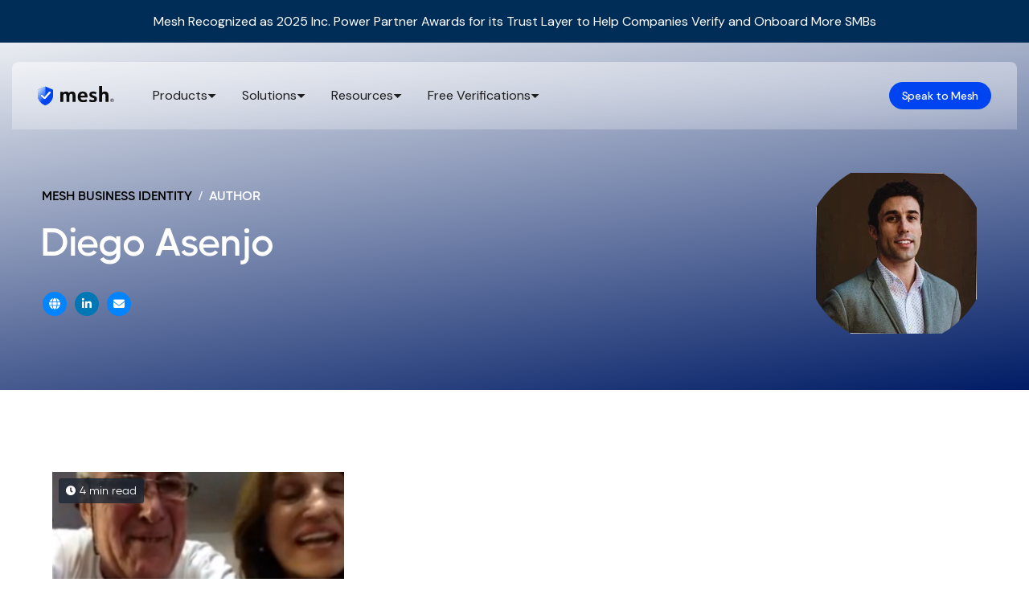

--- FILE ---
content_type: text/html; charset=UTF-8
request_url: https://meshverify.com/resources/author/diego-asenjo
body_size: 7941
content:
<!doctype html><html lang="en"><head>
    <meta charset="utf-8">
    <title>Mesh Business Identity | Diego Asenjo</title>
    <link rel="shortcut icon" href="https://meshverify.com/hubfs/Mesh-HP20-Favicon-1.png">
    <meta name="description" content="Mesh: Expert insights on business entity verification, industry trends, and smooth onboarding.">
    
    
      
    
    
    
    
    
    
<meta name="viewport" content="width=device-width, initial-scale=1">

    
    <meta property="og:description" content="Mesh: Expert insights on business entity verification, industry trends, and smooth onboarding.">
    <meta property="og:title" content="Mesh Business Identity | Diego Asenjo">
    <meta name="twitter:description" content="Mesh: Expert insights on business entity verification, industry trends, and smooth onboarding.">
    <meta name="twitter:title" content="Mesh Business Identity | Diego Asenjo">

    

    
    <style>
a.cta_button{-moz-box-sizing:content-box !important;-webkit-box-sizing:content-box !important;box-sizing:content-box !important;vertical-align:middle}.hs-breadcrumb-menu{list-style-type:none;margin:0px 0px 0px 0px;padding:0px 0px 0px 0px}.hs-breadcrumb-menu-item{float:left;padding:10px 0px 10px 10px}.hs-breadcrumb-menu-divider:before{content:'›';padding-left:10px}.hs-featured-image-link{border:0}.hs-featured-image{float:right;margin:0 0 20px 20px;max-width:50%}@media (max-width: 568px){.hs-featured-image{float:none;margin:0;width:100%;max-width:100%}}.hs-screen-reader-text{clip:rect(1px, 1px, 1px, 1px);height:1px;overflow:hidden;position:absolute !important;width:1px}
</style>

<link rel="stylesheet" href="https://meshverify.com/hubfs/hub_generated/template_assets/1/150755401055/1762881959063/template_main.min.css">
<link rel="stylesheet" href="https://meshverify.com/hubfs/hub_generated/template_assets/1/150832002823/1762881952939/template_blog.min.css">
<link rel="stylesheet" href="https://meshverify.com/hubfs/hub_generated/template_assets/1/150726413911/1762881960137/template_theme-overrides.min.css">
<link rel="stylesheet" href="https://meshverify.com/hubfs/hub_generated/template_assets/1/150995420197/1762881953194/template_hamburgers.min.css">
<link rel="stylesheet" href="https://meshverify.com/hubfs/hub_generated/template_assets/1/151323864760/1762881959909/template_custom-font.min.css">
<link rel="stylesheet" href="https://meshverify.com/hubfs/hub_generated/template_assets/1/156325686806/1762881960134/template_styles.min.css">
<link rel="stylesheet" href="https://meshverify.com/hubfs/hub_generated/template_assets/1/150732040606/1762881954729/template_child.min.css">
<link rel="stylesheet" href="https://meshverify.com/hubfs/hub_generated/template_assets/1/155474490508/1744386576379/template_hamburgers.min.css">
<link rel="stylesheet" href="https://meshverify.com/hubfs/hub_generated/module_assets/1/155462357545/1744429350071/module_header.min.css">
<link rel="stylesheet" href="https://meshverify.com/hubfs/hub_generated/module_assets/1/155461757859/1744429339940/module_footer.min.css">
<style>
@font-face {
  font-family: "THICCCBOI";
  src: url("https://meshverify.com/hubfs/raw_assets/public/2023%20Mesh%20Blog%20Theme/fonts/THICCCBOI/THICCCBOI-Regular.woff") format("woff");
  font-display: swap;
}

@font-face {
  font-family: "THICCCBOI";
  src: url("https://meshverify.com/hubfs/raw_assets/public/2023%20Mesh%20Blog%20Theme/fonts/THICCCBOI/THICCCBOI-ExtraBold.woff") format("woff");
  font-display: swap;
  font-weight: 800;
}

@font-face {
  font-family: "THICCCBOI";
  src: ;
  font-display: swap;
  font-weight: 600;
}
</style>

<style>
  @font-face {
    font-family: "Epilogue";
    font-weight: 500;
    font-style: normal;
    font-display: swap;
    src: url("/_hcms/googlefonts/Epilogue/500.woff2") format("woff2"), url("/_hcms/googlefonts/Epilogue/500.woff") format("woff");
  }
  @font-face {
    font-family: "Epilogue";
    font-weight: 400;
    font-style: normal;
    font-display: swap;
    src: url("/_hcms/googlefonts/Epilogue/regular.woff2") format("woff2"), url("/_hcms/googlefonts/Epilogue/regular.woff") format("woff");
  }
  @font-face {
    font-family: "Epilogue";
    font-weight: 700;
    font-style: normal;
    font-display: swap;
    src: url("/_hcms/googlefonts/Epilogue/700.woff2") format("woff2"), url("/_hcms/googlefonts/Epilogue/700.woff") format("woff");
  }
</style>

    

    
<!--  Added by GoogleAnalytics4 integration -->
<script>
var _hsp = window._hsp = window._hsp || [];
window.dataLayer = window.dataLayer || [];
function gtag(){dataLayer.push(arguments);}

var useGoogleConsentModeV2 = true;
var waitForUpdateMillis = 1000;


if (!window._hsGoogleConsentRunOnce) {
  window._hsGoogleConsentRunOnce = true;

  gtag('consent', 'default', {
    'ad_storage': 'denied',
    'analytics_storage': 'denied',
    'ad_user_data': 'denied',
    'ad_personalization': 'denied',
    'wait_for_update': waitForUpdateMillis
  });

  if (useGoogleConsentModeV2) {
    _hsp.push(['useGoogleConsentModeV2'])
  } else {
    _hsp.push(['addPrivacyConsentListener', function(consent){
      var hasAnalyticsConsent = consent && (consent.allowed || (consent.categories && consent.categories.analytics));
      var hasAdsConsent = consent && (consent.allowed || (consent.categories && consent.categories.advertisement));

      gtag('consent', 'update', {
        'ad_storage': hasAdsConsent ? 'granted' : 'denied',
        'analytics_storage': hasAnalyticsConsent ? 'granted' : 'denied',
        'ad_user_data': hasAdsConsent ? 'granted' : 'denied',
        'ad_personalization': hasAdsConsent ? 'granted' : 'denied'
      });
    }]);
  }
}

gtag('js', new Date());
gtag('set', 'developer_id.dZTQ1Zm', true);
gtag('config', 'G-CT20H27T7E');
</script>
<script async src="https://www.googletagmanager.com/gtag/js?id=G-CT20H27T7E"></script>

<!-- /Added by GoogleAnalytics4 integration -->

<!--  Added by GoogleTagManager integration -->
<script>
var _hsp = window._hsp = window._hsp || [];
window.dataLayer = window.dataLayer || [];
function gtag(){dataLayer.push(arguments);}

var useGoogleConsentModeV2 = true;
var waitForUpdateMillis = 1000;



var hsLoadGtm = function loadGtm() {
    if(window._hsGtmLoadOnce) {
      return;
    }

    if (useGoogleConsentModeV2) {

      gtag('set','developer_id.dZTQ1Zm',true);

      gtag('consent', 'default', {
      'ad_storage': 'denied',
      'analytics_storage': 'denied',
      'ad_user_data': 'denied',
      'ad_personalization': 'denied',
      'wait_for_update': waitForUpdateMillis
      });

      _hsp.push(['useGoogleConsentModeV2'])
    }

    (function(w,d,s,l,i){w[l]=w[l]||[];w[l].push({'gtm.start':
    new Date().getTime(),event:'gtm.js'});var f=d.getElementsByTagName(s)[0],
    j=d.createElement(s),dl=l!='dataLayer'?'&l='+l:'';j.async=true;j.src=
    'https://www.googletagmanager.com/gtm.js?id='+i+dl;f.parentNode.insertBefore(j,f);
    })(window,document,'script','dataLayer','GTM-5L42XGGH');

    window._hsGtmLoadOnce = true;
};

_hsp.push(['addPrivacyConsentListener', function(consent){
  if(consent.allowed || (consent.categories && consent.categories.analytics)){
    hsLoadGtm();
  }
}]);

</script>

<!-- /Added by GoogleTagManager integration -->



<meta property="og:url" content="https://meshverify.com/resources/author/diego-asenjo">
<meta property="og:type" content="blog">
<meta name="twitter:card" content="summary">
<link rel="alternate" type="application/rss+xml" href="https://meshverify.com/resources/rss.xml">
<meta name="twitter:domain" content="meshverify.com">
<script src="//platform.linkedin.com/in.js" type="text/javascript">
    lang: en_US
</script>

<meta http-equiv="content-language" content="en">







    
    
    <link href="https://fonts.googleapis.com/css2?family=Press+Start+2P&amp;display=swap" rel="stylesheet">
    <link rel="stylesheet" href="https://cdnjs.cloudflare.com/ajax/libs/font-awesome/6.3.0/css/all.min.css">
    <link rel="stylesheet" href="https://cdnjs.cloudflare.com/ajax/libs/slick-carousel/1.8.1/slick.min.css">
    <script src="https://cdnjs.cloudflare.com/ajax/libs/slick-carousel/1.8.1/slick.min.js"></script>
    <script src="https://cdnjs.cloudflare.com/ajax/libs/jQuery-slimScroll/1.3.8/jquery.slimscroll.min.js"></script>
  <meta name="generator" content="HubSpot"></head>
  <body>
<!--  Added by GoogleTagManager integration -->
<noscript><iframe src="https://www.googletagmanager.com/ns.html?id=GTM-5L42XGGH" height="0" width="0" style="display:none;visibility:hidden"></iframe></noscript>

<!-- /Added by GoogleTagManager integration -->

    <div class="body-wrapper   hs-content-id-150726164747 hs-blog-listing hs-blog-id-150726164746">
      <div class="open-sidebar"></div>
      
      
        <div id="hs_cos_wrapper_module_17074924399076" class="hs_cos_wrapper hs_cos_wrapper_widget hs_cos_wrapper_type_module" style="" data-hs-cos-general-type="widget" data-hs-cos-type="module"><div class="flex items-center justify-start mesh-header w-full">
  
  <div class="header-top-bar">
    <div class="container">
      <a href="https://meshverify.com/resources/mesh-recognized-power-partner-awards-for-its-trust-layer-to-help-companies-verify-more-smbs?utm_campaign=Top%20Level%20Navigation&amp;utm_source=TLN-GH-MKTRISK-PR">Mesh Recognized as 2025 Inc. Power Partner Awards for its Trust Layer to Help Companies Verify and Onboard More SMBs</a>
    </div>
  </div>
  
  <div class="container">
    <div class="mesh-header--inner w-full">
      <a href="https://www.meshverify.com" class="z-30 mr-8">
        <img src="https://meshverify.com/hubfs/mesh-logo-main.svg" alt="" width="95" height="24">
      </a>
      <!-- Desktop version -->
      <div class="hidden lg:flex justify-start flex-1">
        
        <div class="menu-link with-columns">
          <a href="" class="flex items-center gap-2">
            
            Products
          </a> 
          
          <div class="menu-link--submenu">
            <div class="menu-link--submenu-container">
              
              <div>
                
                <div class="menu-link--column-header">
                  
                  <div class="menu-link--column-header-icon">
                    <img src="https://meshverify.com/hubfs/Homepage%202.0/verify-icon.svg" alt="">
                  </div>
                  
                  
                  <span>HOW WE DO IT</span>
                  
                </div>
                

                <ul>
                  
                  <a href="https://meshverify.com/product-business-entity-verification?utm_campaign=Top%20Level%20Navigation%20Product&amp;utm_source=TLN-LV#lv">
                    <li>
                      <div class="menu-link--inner">
                        <span class="menu-link--text">
                          Professional License Verify
                        </span>
                        <span class="menu-link--description">
                          Validate professional licenses nationwide in real time with a single API in an instant
                        </span>
                      </div>
                    </li>
                  </a>
                  
                  <a href="https://meshverify.com/product-business-entity-verification?utm_campaign=Top%20Level%20Navigation%20Product&amp;utm_source=TLN-BEV#bv">
                    <li>
                      <div class="menu-link--inner">
                        <span class="menu-link--text">
                          Business Verify and Risk
                        </span>
                        <span class="menu-link--description">
                          Instantly verify businesses with authoritative data source and monitor their risk
                        </span>
                      </div>
                    </li>
                  </a>
                  
                </ul>
              </div>
              
            </div>
          </div>
          
        </div>
        
        <div class="menu-link with-columns">
          <a href="" class="flex items-center gap-2">
            
            Solutions
          </a> 
          
          <div class="menu-link--submenu">
            <div class="menu-link--submenu-container">
              
              <div>
                
                <div class="menu-link--column-header">
                  
                  <div class="menu-link--column-header-icon">
                    <img src="https://meshverify.com/hubfs/Homepage%202.0/use-cases-icon.svg" alt="">
                  </div>
                  
                  
                  <span>WHAT WE DO</span>
                  
                </div>
                

                <ul>
                  
                  <a href="https://meshverify.com/use-case-business-buyers-sellers-verification?utm_campaign=Top%20Level%20Navigation&amp;utm_source=TLN-UC-BV#business-buyers">
                    <li>
                      <div class="menu-link--inner">
                        <span class="menu-link--text">
                          Onboarding
                        </span>
                        <span class="menu-link--description">
                          Verify and convert more good users with real-time data
                        </span>
                      </div>
                    </li>
                  </a>
                  
                  <a href="https://meshverify.com/platform#monitoring">
                    <li>
                      <div class="menu-link--inner">
                        <span class="menu-link--text">
                          Ongoing Monitoring
                        </span>
                        <span class="menu-link--description">
                          Ensure users are in good standing for compliance and your peace of mind
                        </span>
                      </div>
                    </li>
                  </a>
                  
                  <a href="https://meshverify.com/use-case-trust-badges?utm_campaign=Top%20Level%20Navigation&amp;utm_source=TLN-UC-TB">
                    <li>
                      <div class="menu-link--inner">
                        <span class="menu-link--text">
                          Trust Badges
                        </span>
                        <span class="menu-link--description">
                          Verify business credentials proven to attract more users
                        </span>
                      </div>
                    </li>
                  </a>
                  
                  <a href="https://meshverify.com/trade-partner-and-subcontractor-compliance?utm_campaign=Top%20Level%20Navigation&amp;utm_source=TLN-UC-CC">
                    <li>
                      <div class="menu-link--inner">
                        <span class="menu-link--text">
                          Contractor Compliance
                        </span>
                        <span class="menu-link--description">
                          Verify and onboard vetted contractors and trade partners
                        </span>
                      </div>
                    </li>
                  </a>
                  
                </ul>
              </div>
              
              <div>
                
                <div class="menu-link--column-header">
                  
                  <div class="menu-link--column-header-icon">
                    <img src="https://meshverify.com/hubfs/Homepage%202.0/industries-icon.svg" alt="">
                  </div>
                  
                  
                  <span>WHO WE HELP</span>
                  
                </div>
                

                <ul>
                  
                  <a href="https://meshverify.com/industry-ecommerce?utm_campaign=Top%20Level%20Navigation&amp;utm_source=TLN-I-ECOM">
                    <li>
                      <div class="menu-link--inner">
                        <span class="menu-link--text">
                          Ecommerce &amp; Marketplaces
                        </span>
                        <span class="menu-link--description">
                          Build trust and unlock growth
                        </span>
                      </div>
                    </li>
                  </a>
                  
                  <a href="https://meshverify.com/industry-financial-services">
                    <li>
                      <div class="menu-link--inner">
                        <span class="menu-link--text">
                          Financial Services
                        </span>
                        <span class="menu-link--description">
                          Effortless compliance and risk management
                        </span>
                      </div>
                    </li>
                  </a>
                  
                  <a href="https://meshverify.com/industry-home-services-improvement?utm_campaign=Top%20Level%20Navigation&amp;utm_source=TLN-I-HSI">
                    <li>
                      <div class="menu-link--inner">
                        <span class="menu-link--text">
                          Real Estate &amp; Construction
                        </span>
                        <span class="menu-link--description">
                          Onboard businesses and pros without the risk
                        </span>
                      </div>
                    </li>
                  </a>
                  
                </ul>
              </div>
              
            </div>
          </div>
          
        </div>
        
        <div class="menu-link with-columns">
          <a href="" class="flex items-center gap-2">
            
            Resources
          </a> 
          
          <div class="menu-link--submenu">
            <div class="menu-link--submenu-container">
              
              <div>
                

                <ul>
                  
                  <a href="https://meshverify.com/resources?utm_campaign=Top%20Level%20Navigation&amp;utm_source=TLN-RESOURCES-MAIN">
                    <li>
                      <div class="menu-link--inner">
                        <span class="menu-link--text">
                          Business Insights
                        </span>
                        <span class="menu-link--description">
                          Industry trends and news
                        </span>
                      </div>
                    </li>
                  </a>
                  
                  <a href="https://meshverify.com/resources/tag/customer-testimonial?utm_campaign=Top%20Level%20Navigation&amp;utm_source=TLN-RESOURCES-CT">
                    <li>
                      <div class="menu-link--inner">
                        <span class="menu-link--text">
                          Customer Testimonials
                        </span>
                        <span class="menu-link--description">
                          Customer Insights
                        </span>
                      </div>
                    </li>
                  </a>
                  
                  <a href="https://meshverify.com/resources/tag/case-studies?utm_campaign=Top%20Level%20Navigation&amp;utm_source=TLN-RESOURCES-CS">
                    <li>
                      <div class="menu-link--inner">
                        <span class="menu-link--text">
                          Case Studies
                        </span>
                        <span class="menu-link--description">
                          Key Learnings
                        </span>
                      </div>
                    </li>
                  </a>
                  
                  <a href="https://meshverify.com/resources/tag/blog-post?utm_campaign=Top%20Level%20Navigation&amp;utm_source=TLN-RESOURCES-BLOG-POSTS">
                    <li>
                      <div class="menu-link--inner">
                        <span class="menu-link--text">
                          Blogs
                        </span>
                        <span class="menu-link--description">
                          Thought Leadership
                        </span>
                      </div>
                    </li>
                  </a>
                  
                </ul>
              </div>
              
            </div>
          </div>
          
        </div>
        
        <div class="menu-link with-columns">
          <a href="https://meshverify.com/free-trial-verifications" class="flex items-center gap-2">
            
            Free Verifications
          </a> 
          
          <div class="menu-link--submenu">
            <div class="menu-link--submenu-container">
              
              <div>
                
                <div class="menu-link--column-header">
                  
                  
                  <span>Get Started Now</span>
                  
                </div>
                

                <ul>
                  
                  <a href="https://hubs.la/Q02wDsT30">
                    <li>
                      <div class="menu-link--inner">
                        <span class="menu-link--text">
                          Professional License Verify
                        </span>
                        <span class="menu-link--description">
                          
                        </span>
                      </div>
                    </li>
                  </a>
                  
                  <a href="https://hubs.la/Q02wDsLk0">
                    <li>
                      <div class="menu-link--inner">
                        <span class="menu-link--text">
                          Business Verify
                        </span>
                        <span class="menu-link--description">
                          
                        </span>
                      </div>
                    </li>
                  </a>
                  
                </ul>
              </div>
              
            </div>
          </div>
          
        </div>
        
      </div>
      
      <a href="https://meetings.hubspot.com/echoi6/meet-with-mesh" class="hidden lg:block simple-button">
        Speak to Mesh
      </a>
      
      <!-- Mobile version -->
      <div class="flex lg:hidden bg-white">
        <div class="gap-8 fixed top-0 right-0 py-2 px-4 flex flex-col items-center">
          <div class="hamburger hamburger--spin flex justify-center items-center z-20">
            <div class="hamburger-box">
              <div class="hamburger-inner"></div>
            </div>
          </div>
          <nav id="mobileMenu" class="h-0 overflow-hidden ease-in-out duration-300 gap-8 flex flex-col items-center justify-start w-full fixed top-0 right-0 bg-white">
            <div class="gap-8 flex flex-col w-full pt-[6rem] border-t-2 border-t-zinc-100">
              
              <div class="menu--link">
                <a href="" class="menu--link-parent flex">
                  
                  Products
                </a>
                
                <div class="menu-link--submenu-mobile">
                  
                  <div>
                    
                    <div class="menu-link--column-header">
                      
                      <div class="menu-link--column-header-icon">
                        <img src="https://meshverify.com/hubfs/Homepage%202.0/verify-icon.svg" alt="">
                      </div>
                      
                      
                      <span>HOW WE DO IT</span>
                      
                    </div>
                    
                    <ul>
                      
                      <li>

                        <a href="https://meshverify.com/product-business-entity-verification?utm_campaign=Top%20Level%20Navigation%20Product&amp;utm_source=TLN-LV#lv" class="flex gap-2">
                          <div class="menu-link--inner">
                            <span class="menu-link--text">
                              Professional License Verify
                            </span>
                            <span class="menu-link--description">
                              Validate professional licenses nationwide in real time with a single API in an instant
                            </span>
                          </div>
                        </a>
                      </li>
                      
                      <li>

                        <a href="https://meshverify.com/product-business-entity-verification?utm_campaign=Top%20Level%20Navigation%20Product&amp;utm_source=TLN-BEV#bv" class="flex gap-2">
                          <div class="menu-link--inner">
                            <span class="menu-link--text">
                              Business Verify and Risk
                            </span>
                            <span class="menu-link--description">
                              Instantly verify businesses with authoritative data source and monitor their risk
                            </span>
                          </div>
                        </a>
                      </li>
                      
                    </ul>

                  </div>
                  
                </div>
                
              </div>
              
              <div class="menu--link">
                <a href="" class="menu--link-parent flex">
                  
                  Solutions
                </a>
                
                <div class="menu-link--submenu-mobile">
                  
                  <div>
                    
                    <div class="menu-link--column-header">
                      
                      <div class="menu-link--column-header-icon">
                        <img src="https://meshverify.com/hubfs/Homepage%202.0/use-cases-icon.svg" alt="">
                      </div>
                      
                      
                      <span>WHAT WE DO</span>
                      
                    </div>
                    
                    <ul>
                      
                      <li>

                        <a href="https://meshverify.com/use-case-business-buyers-sellers-verification?utm_campaign=Top%20Level%20Navigation&amp;utm_source=TLN-UC-BV#business-buyers" class="flex gap-2">
                          <div class="menu-link--inner">
                            <span class="menu-link--text">
                              Onboarding
                            </span>
                            <span class="menu-link--description">
                              Verify and convert more good users with real-time data
                            </span>
                          </div>
                        </a>
                      </li>
                      
                      <li>

                        <a href="https://meshverify.com/platform#monitoring" class="flex gap-2">
                          <div class="menu-link--inner">
                            <span class="menu-link--text">
                              Ongoing Monitoring
                            </span>
                            <span class="menu-link--description">
                              Ensure users are in good standing for compliance and your peace of mind
                            </span>
                          </div>
                        </a>
                      </li>
                      
                      <li>

                        <a href="https://meshverify.com/use-case-trust-badges?utm_campaign=Top%20Level%20Navigation&amp;utm_source=TLN-UC-TB" class="flex gap-2">
                          <div class="menu-link--inner">
                            <span class="menu-link--text">
                              Trust Badges
                            </span>
                            <span class="menu-link--description">
                              Verify business credentials proven to attract more users
                            </span>
                          </div>
                        </a>
                      </li>
                      
                      <li>

                        <a href="https://meshverify.com/trade-partner-and-subcontractor-compliance?utm_campaign=Top%20Level%20Navigation&amp;utm_source=TLN-UC-CC" class="flex gap-2">
                          <div class="menu-link--inner">
                            <span class="menu-link--text">
                              Contractor Compliance
                            </span>
                            <span class="menu-link--description">
                              Verify and onboard vetted contractors and trade partners
                            </span>
                          </div>
                        </a>
                      </li>
                      
                    </ul>

                  </div>
                  
                  <div>
                    
                    <div class="menu-link--column-header">
                      
                      <div class="menu-link--column-header-icon">
                        <img src="https://meshverify.com/hubfs/Homepage%202.0/industries-icon.svg" alt="">
                      </div>
                      
                      
                      <span>WHO WE HELP</span>
                      
                    </div>
                    
                    <ul>
                      
                      <li>

                        <a href="https://meshverify.com/industry-ecommerce?utm_campaign=Top%20Level%20Navigation&amp;utm_source=TLN-I-ECOM" class="flex gap-2">
                          <div class="menu-link--inner">
                            <span class="menu-link--text">
                              Ecommerce &amp; Marketplaces
                            </span>
                            <span class="menu-link--description">
                              Build trust and unlock growth
                            </span>
                          </div>
                        </a>
                      </li>
                      
                      <li>

                        <a href="https://meshverify.com/industry-financial-services" class="flex gap-2">
                          <div class="menu-link--inner">
                            <span class="menu-link--text">
                              Financial Services
                            </span>
                            <span class="menu-link--description">
                              Effortless compliance and risk management
                            </span>
                          </div>
                        </a>
                      </li>
                      
                      <li>

                        <a href="https://meshverify.com/industry-home-services-improvement?utm_campaign=Top%20Level%20Navigation&amp;utm_source=TLN-I-HSI" class="flex gap-2">
                          <div class="menu-link--inner">
                            <span class="menu-link--text">
                              Real Estate &amp; Construction
                            </span>
                            <span class="menu-link--description">
                              Onboard businesses and pros without the risk
                            </span>
                          </div>
                        </a>
                      </li>
                      
                    </ul>

                  </div>
                  
                </div>
                
              </div>
              
              <div class="menu--link">
                <a href="" class="menu--link-parent flex">
                  
                  Resources
                </a>
                
                <div class="menu-link--submenu-mobile">
                  
                  <div>
                    
                    <ul>
                      
                      <li>

                        <a href="https://meshverify.com/resources?utm_campaign=Top%20Level%20Navigation&amp;utm_source=TLN-RESOURCES-MAIN" class="flex gap-2">
                          <div class="menu-link--inner">
                            <span class="menu-link--text">
                              Business Insights
                            </span>
                            <span class="menu-link--description">
                              Industry trends and news
                            </span>
                          </div>
                        </a>
                      </li>
                      
                      <li>

                        <a href="https://meshverify.com/resources/tag/customer-testimonial?utm_campaign=Top%20Level%20Navigation&amp;utm_source=TLN-RESOURCES-CT" class="flex gap-2">
                          <div class="menu-link--inner">
                            <span class="menu-link--text">
                              Customer Testimonials
                            </span>
                            <span class="menu-link--description">
                              Customer Insights
                            </span>
                          </div>
                        </a>
                      </li>
                      
                      <li>

                        <a href="https://meshverify.com/resources/tag/case-studies?utm_campaign=Top%20Level%20Navigation&amp;utm_source=TLN-RESOURCES-CS" class="flex gap-2">
                          <div class="menu-link--inner">
                            <span class="menu-link--text">
                              Case Studies
                            </span>
                            <span class="menu-link--description">
                              Key Learnings
                            </span>
                          </div>
                        </a>
                      </li>
                      
                      <li>

                        <a href="https://meshverify.com/resources/tag/blog-post?utm_campaign=Top%20Level%20Navigation&amp;utm_source=TLN-RESOURCES-BLOG-POSTS" class="flex gap-2">
                          <div class="menu-link--inner">
                            <span class="menu-link--text">
                              Blogs
                            </span>
                            <span class="menu-link--description">
                              Thought Leadership
                            </span>
                          </div>
                        </a>
                      </li>
                      
                    </ul>

                  </div>
                  
                </div>
                
              </div>
              
              <div class="menu--link">
                <a href="https://meshverify.com/free-trial-verifications" class="menu--link-parent flex">
                  
                  Free Verifications
                </a>
                
                <div class="menu-link--submenu-mobile">
                  
                  <div>
                    
                    <div class="menu-link--column-header">
                      
                      
                      <span>Get Started Now</span>
                      
                    </div>
                    
                    <ul>
                      
                      <li>

                        <a href="https://hubs.la/Q02wDsT30" class="flex gap-2">
                          <div class="menu-link--inner">
                            <span class="menu-link--text">
                              Professional License Verify
                            </span>
                            <span class="menu-link--description">
                              
                            </span>
                          </div>
                        </a>
                      </li>
                      
                      <li>

                        <a href="https://hubs.la/Q02wDsLk0" class="flex gap-2">
                          <div class="menu-link--inner">
                            <span class="menu-link--text">
                              Business Verify
                            </span>
                            <span class="menu-link--description">
                              
                            </span>
                          </div>
                        </a>
                      </li>
                      
                    </ul>

                  </div>
                  
                </div>
                
              </div>
              
              
              <div class="menu--link">
                <a href="https://meetings.hubspot.com/echoi6/meet-with-mesh" class="simple-button">
                  Speak to Mesh
                </a>
              </div>
              
            </div>
          </nav>
        </div>
      </div>
    </div>
  </div>
</div></div>
      

      <main id="main-content" class="body-container-wrapper">
        


<div class="author-topic-page">
  <div class="content-wrapper">
    <div class="hs-author-profile">
      <div class="author-information">
        <ul class="breadcrumb">
          <li><a href="https://meshverify.com/resources">Mesh Business Identity</a> </li>
          <li>/</li>
          <li>Author</li>
        </ul>  
        <h1>Diego Asenjo</h1> 
        <div class="hs-author-bio"></div>        
        <div class="author-social-share">
          
          <a href="https://meshverify.com" target="_blank" class="hs-social-website" title="Website"><i class="fa fa-globe" aria-hidden="true"></i> </a>
          
          
          
          <a href="https://www.linkedin.com/in/diegoasenjo/" target="_blank" class="hs-social-linkedin" title="LinkedIn"><i class="fa-brands fa-linkedin-in" aria-hidden="true"></i></a>
          
          
          
          <a href="mailto:success@meshverify.com" class="hs-social-email" title="Email"><i class="fa fa-envelope" aria-hidden="true"></i> </a>
          
        </div>
      </div>
      <div class="author-avatar"> 
        
          <img src="https://meshverify.com/hubfs/1545098378020.jpg" alt="Diego Asenjo" loading="lazy">
        
      </div> 
    </div>
  </div>
</div>


<div class="container-fluid">
<div class="row-fluid-wrapper">
<div class="row-fluid">
<div class="span12 widget-span widget-type-cell " style="" data-widget-type="cell" data-x="0" data-w="12">

<div class="row-fluid-wrapper row-depth-1 row-number-1 dnd-section">
<div class="row-fluid ">
<div class="span12 widget-span widget-type-cell dnd-column" style="" data-widget-type="cell" data-x="0" data-w="12">

<div class="row-fluid-wrapper row-depth-1 row-number-2 dnd-row">
<div class="row-fluid ">
<div class="span12 widget-span widget-type-custom_widget dnd-module" style="" data-widget-type="custom_widget" data-x="0" data-w="12">
<div id="hs_cos_wrapper_widget_1703176256229" class="hs_cos_wrapper hs_cos_wrapper_widget hs_cos_wrapper_type_module" style="" data-hs-cos-general-type="widget" data-hs-cos-type="module">

</div>

</div><!--end widget-span -->
</div><!--end row-->
</div><!--end row-wrapper -->

</div><!--end widget-span -->
</div><!--end row-->
</div><!--end row-wrapper -->

<div class="row-fluid-wrapper row-depth-1 row-number-3 dnd-section">
<div class="row-fluid ">
<div class="span12 widget-span widget-type-custom_widget dnd-module" style="" data-widget-type="custom_widget" data-x="0" data-w="12">
<div id="hs_cos_wrapper_widget_1703868353719" class="hs_cos_wrapper hs_cos_wrapper_widget hs_cos_wrapper_type_module" style="" data-hs-cos-general-type="widget" data-hs-cos-type="module">

</div>

</div><!--end widget-span -->
</div><!--end row-->
</div><!--end row-wrapper -->

<div class="row-fluid-wrapper row-depth-1 row-number-4 dnd-section">
<div class="row-fluid ">
<div class="span12 widget-span widget-type-custom_widget dnd-module" style="" data-widget-type="custom_widget" data-x="0" data-w="12">
<div id="hs_cos_wrapper_middle-module-3" class="hs_cos_wrapper hs_cos_wrapper_widget hs_cos_wrapper_type_module" style="" data-hs-cos-general-type="widget" data-hs-cos-type="module"><div class="blog-listing-box" id="blog-listing-page">
  <div class="content-wrapper">
    <div class="blog-listing-left">
      <div class="post-listing three_column simple">
        
        <div class="post-item">
          <div class="post-item-inner">
            <div class="image">
              <a href="https://meshverify.com/resources/why-i-started-mesh-diego-asenjo1">
                <img src="https://meshverify.com/hubfs/Blog%20Post%20Diego%20Why%20I%20Started%20Mesh%20Thumbail.png" alt="Why I started Mesh" loading="lazy">
              </a>
              <div class="minute-read">
                <svg width="12" height="13" viewbox="0 0 12 13" fill="none" xmlns="http://www.w3.org/2000/svg">
                  <path d="M6 0.09375C2.68548 0.09375 0 2.77923 0 6.09375C0 9.40827 2.68548 12.0938 6 12.0938C9.31452 12.0938 12 9.40827 12 6.09375C12 2.77923 9.31452 0.09375 6 0.09375ZM7.38145 8.56391L5.24758 7.0131C5.17258 6.95746 5.12903 6.87036 5.12903 6.77843V2.70665C5.12903 2.54698 5.25968 2.41633 5.41935 2.41633H6.58065C6.74032 2.41633 6.87097 2.54698 6.87097 2.70665V6.0381L8.40726 7.15585C8.5379 7.2502 8.56452 7.43165 8.47016 7.5623L7.7879 8.50101C7.69355 8.62923 7.5121 8.65827 7.38145 8.56391Z" fill="white" />
                </svg>
                4 min read
              </div>
            </div>
            <div class="content"> 
              <div class="topics">
                
                 
                <a href="https://meshverify.com/resources/tag/blog-post">Blog Post</a>
                
                
              </div>
              <h5><a href="https://meshverify.com/resources/why-i-started-mesh-diego-asenjo1">Why I started Mesh</a></h5>
              
              <div class="author-detail">
                By
                
                <a href="https://meshverify.com/resources/author/diego-asenjo">Diego Asenjo</a> on January 31, 2024 
                
              </div>
              
              
              
              <p>Has a problem or injustice ever struck a chord with you such that you can no longer unsee it? When that happens, we face a spectrum of choices, from doing nothing to venturing...</p>
              
              
              <a href="https://meshverify.com/resources/why-i-started-mesh-diego-asenjo1" class="button primary">
                Continue Reading
              </a>
            </div>
          </div>
        </div>
        
      </div>
      <div class="loader">
        <i class="fa fa-spinner fa-spin"></i> Loading more posts
      </div>
      <div class="load-all-posts">
        No more posts to load
      </div>
      
      <div class="blog-pagination">
        
        
        

        <div class="blog-pagination-left">
          
          
        </div>
        <div class="blog-pagination-center">
          
          
          
          
          
          
          
          
          
          
          
          
          
          
          
          <a class="active" href="https://meshverify.com/resources/author/diego-asenjo/page/1#blog-listing-page">1</a>
          
          
        </div>
        <div class="blog-pagination-right">
          
          
        </div>
      </div>
      
    </div>
  </div>
</div>
</div>

</div><!--end widget-span -->
</div><!--end row-->
</div><!--end row-wrapper -->

</div><!--end widget-span -->
</div>
</div>
</div>


<div class="container-fluid">
<div class="row-fluid-wrapper">
<div class="row-fluid">
<div class="span12 widget-span widget-type-cell " style="" data-widget-type="cell" data-x="0" data-w="12">

<div class="row-fluid-wrapper row-depth-1 row-number-1 dnd-section">
<div class="row-fluid ">
<div class="span12 widget-span widget-type-custom_widget dnd-module" style="" data-widget-type="custom_widget" data-x="0" data-w="12">
<div id="hs_cos_wrapper_bottom-cta-module-1" class="hs_cos_wrapper hs_cos_wrapper_widget hs_cos_wrapper_type_module" style="" data-hs-cos-general-type="widget" data-hs-cos-type="module"><div class="bottom-cta-bar">
  <div class="content-wrapper">
    <h3>Ready to get started?</h3>
    <a href="https://meshverify.com/contact" class="button cta-button">
      <svg class="envelope-icon" width="36" height="27" viewbox="0 0 36 27" fill="none" xmlns="http://www.w3.org/2000/svg">
        <path d="M32.625 0H3.375C1.47656 0 0 1.54688 0 3.375V23.625C0 25.5234 1.47656 27 3.375 27H32.625C34.4531 27 36 25.5234 36 23.625V3.375C36 1.54688 34.4531 0 32.625 0ZM32.625 3.375V6.25781C31.0078 7.59375 28.4766 9.5625 23.1328 13.7812C21.9375 14.6953 19.6172 16.9453 18 16.875C16.3125 16.9453 13.9922 14.6953 12.7969 13.7812C7.45312 9.5625 4.92188 7.59375 3.375 6.25781V3.375H32.625ZM3.375 23.625V10.6172C4.92188 11.8828 7.24219 13.7109 10.6875 16.4531C12.2344 17.6484 14.9766 20.3203 18 20.25C20.9531 20.3203 23.625 17.6484 25.2422 16.4531C28.6875 13.7109 31.0078 11.8828 32.625 10.6172V23.625H3.375Z" fill="#0071f6"></path>
      </svg> 
      Speak to a Mesh expert
    </a>
  </div>
</div></div>

</div><!--end widget-span -->
</div><!--end row-->
</div><!--end row-wrapper -->

</div><!--end widget-span -->
</div>
</div>
</div>


      </main>
      
      
        <div id="hs_cos_wrapper_module_17075167591511" class="hs_cos_wrapper hs_cos_wrapper_widget hs_cos_wrapper_type_module" style="" data-hs-cos-general-type="widget" data-hs-cos-type="module"><!-- FOOTER -->
<div class="mesh-footer">
  <div class="container">
    <div class="mesh-footer--pretop">
      <div class="mesh-footer--button">
        <a href="https://www.meshverify.com">
          <img src="https://meshverify.com/hs-fs/hubfs/Homepage%202.0/mesh-logo-white.png?width=159&amp;height=40&amp;name=mesh-logo-white.png" alt="" width="159" height="40" srcset="https://meshverify.com/hs-fs/hubfs/Homepage%202.0/mesh-logo-white.png?width=80&amp;height=20&amp;name=mesh-logo-white.png 80w, https://meshverify.com/hs-fs/hubfs/Homepage%202.0/mesh-logo-white.png?width=159&amp;height=40&amp;name=mesh-logo-white.png 159w, https://meshverify.com/hs-fs/hubfs/Homepage%202.0/mesh-logo-white.png?width=239&amp;height=60&amp;name=mesh-logo-white.png 239w, https://meshverify.com/hs-fs/hubfs/Homepage%202.0/mesh-logo-white.png?width=318&amp;height=80&amp;name=mesh-logo-white.png 318w, https://meshverify.com/hs-fs/hubfs/Homepage%202.0/mesh-logo-white.png?width=398&amp;height=100&amp;name=mesh-logo-white.png 398w, https://meshverify.com/hs-fs/hubfs/Homepage%202.0/mesh-logo-white.png?width=477&amp;height=120&amp;name=mesh-logo-white.png 477w" sizes="(max-width: 159px) 100vw, 159px">
        </a>
      </div>
      <div class="mesh-footer--socials">
        
        <a href="https://linkedin.com/company/mesh-identity">
          
          <img src="https://meshverify.com/hubfs/Homepage%202.0/m-linkedin-icon.svg" alt="">
          
          
          LinkedIn
          
        </a>
        
        <a href="https://meshverify.com/contact-form">
          
          <img src="https://meshverify.com/hubfs/Homepage%202.0/m-email-icon.svg" alt="">
          
          
          <span>
            Contact Us
          </span>
          
        </a>
        
      </div>
    </div>
    
    <div class="mesh-footer--menu-list">
      
      <div class="mesh-footer--menu-item">
        
        
        <a href="">
          Products
        </a>
        
        <div class="mesh-footer--submenu-list">
          
          <div class="mesh-footer--submenu-item">
            
            <div class="mesh-footer--submenu-title">
              HOW WE DO IT
            </div>
            

            
            
            
            <a href="https://meshverify.com/product-business-entity-verification?utm_campaign=Top%20Level%20Navigation%20Product&amp;utm_source=TLN-LV#lv">
              Professional License Verify
            </a>
            
            
            
            <a href="https://meshverify.com/product-business-entity-verification?utm_campaign=Top%20Level%20Navigation%20Product&amp;utm_source=TLN-BEV#bv">
              Business Verify and Risk
            </a>
            
          </div>
          
        </div>
        
      </div>
      
      <div class="mesh-footer--menu-item">
        
        
        <a href="">
          Solutions
        </a>
        
        <div class="mesh-footer--submenu-list">
          
          <div class="mesh-footer--submenu-item">
            
            <div class="mesh-footer--submenu-title">
              WHAT WE DO
            </div>
            

            
            
            
            <a href="https://meshverify.com/use-case-business-buyers-sellers-verification?utm_campaign=Top%20Level%20Navigation&amp;utm_source=TLN-UC-BV#business-buyers">
              Onboarding
            </a>
            
            
            
            <a href="https://meshverify.com/platform#monitoring">
              Ongoing Monitoring
            </a>
            
            
            
            <a href="https://meshverify.com/use-case-trust-badges?utm_campaign=Top%20Level%20Navigation&amp;utm_source=TLN-UC-TB">
              Trust Badges
            </a>
            
            
            
            <a href="https://meshverify.com/trade-partner-and-subcontractor-compliance?utm_campaign=Top%20Level%20Navigation&amp;utm_source=TLN-UC-CC">
              Contractor Compliance
            </a>
            
          </div>
          
          <div class="mesh-footer--submenu-item">
            
            <div class="mesh-footer--submenu-title">
              WHO WE HELP
            </div>
            

            
            
            
            <a href="https://meshverify.com/industry-ecommerce?utm_campaign=Top%20Level%20Navigation&amp;utm_source=TLN-I-ECOM">
              Ecommerce &amp; Marketplaces
            </a>
            
            
            
            <a href="https://meshverify.com/industry-financial-services">
              Financial Services
            </a>
            
            
            
            <a href="https://meshverify.com/industry-home-services-improvement?utm_campaign=Top%20Level%20Navigation&amp;utm_source=TLN-I-HSI">
              Real Estate &amp; Construction
            </a>
            
          </div>
          
        </div>
        
      </div>
      
      <div class="mesh-footer--menu-item">
        
        
        <a href="">
          Resources
        </a>
        
        <div class="mesh-footer--submenu-list">
          
          <div class="mesh-footer--submenu-item">
            

            
            
            
            <a href="https://meshverify.com/resources?utm_campaign=Top%20Level%20Navigation&amp;utm_source=TLN-RESOURCES-MAIN">
              Business Insights
            </a>
            
            
            
            <a href="https://meshverify.com/resources/tag/customer-testimonial?utm_campaign=Top%20Level%20Navigation&amp;utm_source=TLN-RESOURCES-CT">
              Customer Testimonials
            </a>
            
            
            
            <a href="https://meshverify.com/resources/tag/case-studies?utm_campaign=Top%20Level%20Navigation&amp;utm_source=TLN-RESOURCES-CS" target="_blank" rel="nofollow noopener">
              Case Studies
            </a>
            
            
            
            <a href="https://meshverify.com/resources/tag/blog-post?utm_campaign=Top%20Level%20Navigation&amp;utm_source=TLN-RESOURCES-BLOG-POSTS">
              Blogs
            </a>
            
            
            
            <a href="https://app.mesh.id/apiDocs/?utm_campaign=Top%20Level%20Navigation&amp;utm_source=TLN-RESOURCES-API">
              Developers
            </a>
            
          </div>
          
        </div>
        
      </div>
      
      <div class="mesh-footer--menu-item">
        
        
        <a href="">
          Free Verifications
        </a>
        
        <div class="mesh-footer--submenu-list">
          
          <div class="mesh-footer--submenu-item">
            
            <div class="mesh-footer--submenu-title">
              Get Started Now
            </div>
            

            
            
            
            <a href="https://hubs.la/Q02wDsT30">
              Professional License Verify
            </a>
            
            
            
            <a href="https://meshverify.com/free-trial-verifications-business-verifications">
              Business Verify
            </a>
            
          </div>
          
        </div>
        
      </div>
      
    </div>
    
    
    
    
    
    <div class="mesh-footer--logo"><img src="https://meshverify.com/hs-fs/hubfs/Homepage%202.0/AICPA-Badge.png?width=100&amp;height=100&amp;name=AICPA-Badge.png" alt="AICPA-Badge" loading="lazy" width="100" height="100" srcset="https://meshverify.com/hs-fs/hubfs/Homepage%202.0/AICPA-Badge.png?width=50&amp;height=50&amp;name=AICPA-Badge.png 50w, https://meshverify.com/hs-fs/hubfs/Homepage%202.0/AICPA-Badge.png?width=100&amp;height=100&amp;name=AICPA-Badge.png 100w, https://meshverify.com/hs-fs/hubfs/Homepage%202.0/AICPA-Badge.png?width=150&amp;height=150&amp;name=AICPA-Badge.png 150w, https://meshverify.com/hs-fs/hubfs/Homepage%202.0/AICPA-Badge.png?width=200&amp;height=200&amp;name=AICPA-Badge.png 200w, https://meshverify.com/hs-fs/hubfs/Homepage%202.0/AICPA-Badge.png?width=250&amp;height=250&amp;name=AICPA-Badge.png 250w, https://meshverify.com/hs-fs/hubfs/Homepage%202.0/AICPA-Badge.png?width=300&amp;height=300&amp;name=AICPA-Badge.png 300w" sizes="(max-width: 100px) 100vw, 100px"></div>
    
    <div class="mesh-footer--prebottom">
      <div class="mesh-footer--copy">
        <div class="mesh-footer--copyright">
          © 2019-2025 Mesh Digital Services, Inc. All rights reserved.
        </div>
      </div>
      <div class="mesh-footer--quick-links">
        
        <div class="mesh-footer--quick-item">
          <a href="https://meshverify.com/privacy-principles">
            Privacy Principles
          </a>
        </div>
        
        <div class="mesh-footer--quick-item">
          <a href="https://meshverify.com/privacy-statement">
            Privacy Statement
          </a>
        </div>
        
        <div class="mesh-footer--quick-item">
          <a href="https://meshverify.com/terms-of-service">
            Terms of Service
          </a>
        </div>
        
      </div>
    </div>
  </div>
</div></div>
      
    </div>
    
    <script src="/hs/hsstatic/jquery-libs/static-1.4/jquery/jquery-1.11.2.js"></script>
<script src="/hs/hsstatic/jquery-libs/static-1.4/jquery-migrate/jquery-migrate-1.2.1.js"></script>
<script>hsjQuery = window['jQuery'];</script>
<!-- HubSpot performance collection script -->
<script defer src="/hs/hsstatic/content-cwv-embed/static-1.1293/embed.js"></script>
<script src="https://meshverify.com/hubfs/hub_generated/template_assets/1/150731758404/1762881946650/template_child.min.js"></script>
<script src="https://meshverify.com/hubfs/hub_generated/template_assets/1/156338020236/1762881956980/template_main.min.js"></script>
<script>
var hsVars = hsVars || {}; hsVars['language'] = 'en';
</script>

<script src="/hs/hsstatic/cos-i18n/static-1.53/bundles/project.js"></script>
<script src="https://meshverify.com/hubfs/hub_generated/module_assets/1/155462357545/1744429350071/module_header.min.js"></script>
<script src="https://meshverify.com/hubfs/hub_generated/module_assets/1/151347253909/1744429338910/module_Topics_and_subscribe.min.js"></script>

<!-- Start of HubSpot Analytics Code -->
<script type="text/javascript">
var _hsq = _hsq || [];
_hsq.push(["setContentType", "listing-page"]);
_hsq.push(["setCanonicalUrl", "https:\/\/meshverify.com\/resources\/author\/diego-asenjo"]);
_hsq.push(["setPageId", "150726164747"]);
_hsq.push(["setContentMetadata", {
    "contentPageId": 150726164747,
    "legacyPageId": "150726164747",
    "contentFolderId": null,
    "contentGroupId": 150726164746,
    "abTestId": null,
    "languageVariantId": 150726164747,
    "languageCode": "en",
    
    
}]);
</script>

<script type="text/javascript" id="hs-script-loader" async defer src="/hs/scriptloader/22333211.js"></script>
<!-- End of HubSpot Analytics Code -->


<script type="text/javascript">
var hsVars = {
    render_id: "e6d30a0e-5459-4881-8fca-04dc764bba9b",
    ticks: 1769124919990,
    page_id: 150726164747,
    
    content_group_id: 150726164746,
    portal_id: 22333211,
    app_hs_base_url: "https://app.hubspot.com",
    cp_hs_base_url: "https://cp.hubspot.com",
    language: "en",
    analytics_page_type: "listing-page",
    scp_content_type: "",
    
    analytics_page_id: "150726164747",
    category_id: 7,
    folder_id: 0,
    is_hubspot_user: false
}
</script>


<script defer src="/hs/hsstatic/HubspotToolsMenu/static-1.432/js/index.js"></script>





  
</body></html>

--- FILE ---
content_type: text/css
request_url: https://meshverify.com/hubfs/hub_generated/template_assets/1/150832002823/1762881952939/template_blog.min.css
body_size: 6259
content:
.blog-listing-banner-slider{display:inline-block;width:100%}.blog-listing-banner-slider .blog-listing-banner-slider-container{display:inline-block;padding:200px 0;text-align:center;width:100%}.blog-listing-banner-slider .content h1,.blog-listing-banner-slider .content h2,.blog-listing-banner-slider .content h3,.blog-listing-banner-slider .content h4,.blog-listing-banner-slider .content h5,.blog-listing-banner-slider .content h6{margin:0 0 10px}.blog-listing-banner-style-four .blog-listing-banner-style-four-inner,.blog-listing-banner-style-one .blog-listing-banner-style-one-inner{padding:40px 0}.blog-listing-banner-style-four .blog-listing-banner-style-four-inner h1,.blog-listing-banner-style-four .blog-listing-banner-style-four-inner h2,.blog-listing-banner-style-four .blog-listing-banner-style-four-inner h3,.blog-listing-banner-style-four .blog-listing-banner-style-four-inner h4,.blog-listing-banner-style-four .blog-listing-banner-style-four-inner h5,.blog-listing-banner-style-four .blog-listing-banner-style-four-inner h6,.blog-listing-banner-style-one .blog-listing-banner-style-one-inner h1,.blog-listing-banner-style-one .blog-listing-banner-style-one-inner h2,.blog-listing-banner-style-one .blog-listing-banner-style-one-inner h3,.blog-listing-banner-style-one .blog-listing-banner-style-one-inner h4,.blog-listing-banner-style-one .blog-listing-banner-style-one-inner h5,.blog-listing-banner-style-one .blog-listing-banner-style-one-inner h6{margin:0 0 10px}.blog-listing-banner-style-four .content,.blog-listing-banner-style-one .content{align-items:center;display:flex;flex-wrap:wrap;justify-content:space-between}.blog-listing-banner-style-four .content .detail,.blog-listing-banner-style-one .content .detail{padding-right:135px;width:60%}.blog-listing-banner-style-four .content .form,.blog-listing-banner-style-one .content .form{backdrop-filter:blur(250px);background:hsla(0,0%,100%,.6);border-radius:10px;box-shadow:0 20px 50px rgba(0,0,0,.1);padding:45px 35px;width:40%}.blog-listing-banner-style-four .content .form form,.blog-listing-banner-style-one .content .form form{background:transparent}.blog-listing-banner-style-four .content .form .form-detail,.blog-listing-banner-style-four .content .form .submitted-message,.blog-listing-banner-style-one .content .form .form-detail,.blog-listing-banner-style-one .content .form .submitted-message{text-align:center}.blog-listing-banner-style-four .content .form .form-detail svg,.blog-listing-banner-style-one .content .form .form-detail svg{fill:#0071f6}.blog-listing-banner-style-four .content .form ul.inputs-list.multi-container li,.blog-listing-banner-style-one .content .form ul.inputs-list.multi-container li{padding:0 15px 0 0}.blog-listing-banner-style-four .content .form .form-detail h1,.blog-listing-banner-style-four .content .form .form-detail h2,.blog-listing-banner-style-four .content .form .form-detail h3,.blog-listing-banner-style-four .content .form .form-detail h4,.blog-listing-banner-style-four .content .form .form-detail h5,.blog-listing-banner-style-four .content .form .form-detail h6,.blog-listing-banner-style-one .content .form .form-detail h1,.blog-listing-banner-style-one .content .form .form-detail h2,.blog-listing-banner-style-one .content .form .form-detail h3,.blog-listing-banner-style-one .content .form .form-detail h4,.blog-listing-banner-style-one .content .form .form-detail h5,.blog-listing-banner-style-one .content .form .form-detail h6{margin:12px 0}.blog-listing-banner-style-four .content .form form .hs-button,.blog-listing-banner-style-one .content .form form .hs-button{width:100%}.blog-listing-banner-style-two .top-content{background-color:#001c65;display:inline-block;padding:50px 0 40px;text-align:center;width:100%}.blog-listing-banner-style-two .top-content h1,.blog-listing-banner-style-two .top-content h2,.blog-listing-banner-style-two .top-content h3,.blog-listing-banner-style-two .top-content h4,.blog-listing-banner-style-two .top-content h5,.blog-listing-banner-style-two .top-content h6{margin:0 0 20px}.blog-listing-banner-style-two .post-slider-outer{padding:70px 0}.blog-listing-banner-style-two .post-slider .post-box-inner{padding:0 20px}.blog-listing-banner-style-two .post-slider .post-box-inner .topics a{background:#001c65;border-radius:5px;color:#0c0e10;display:inline-block;font-size:14px;font-weight:700;line-height:17px;margin:0 8px 8px 0;padding:7px 12px 6px;text-align:center;text-transform:uppercase}.blog-listing-banner-style-two .post-slider .post-box-inner .image{display:flex;max-height:300px;min-height:300px;overflow:hidden;position:relative}.blog-listing-banner-style-two .post-slider .post-box-inner .image img{height:100%;object-fit:cover;width:100%}.blog-listing-banner-style-two .post-slider .post-box-inner .minute-read{align-items:center;background:rgba(30,42,56,.8);border:1px solid rgba(0,0,0,.1);border-radius:3px;color:#fff;display:flex;font-size:14px;left:8px;line-height:17px;padding:6px 8px;position:absolute;top:8px}.blog-listing-banner-style-two .post-slider .post-box-inner .minute-read svg{margin:0 5px 0 0}.blog-listing-banner-style-two .post-slider .post-box-inner .detail{padding:25px 0 0;text-align:center}.blog-listing-banner-style-two .post-slider .post-box-inner .detail h5{margin:15px 0 0}.blog-listing-banner-style-two .post-slider .post-box-inner .detail h5 a{color:#191837}.blog-listing-banner-style-two .post-slider .post-box-inner .detail h5 a:hover{color:#0071f6}.blog-listing-banner-style-two .post-slider .slick-arrow{background-color:#fff;border:1px solid #dddde2;border-radius:100%;box-shadow:0 3px 8px rgba(0,0,0,.1);cursor:pointer;font-size:22px;height:45px;line-height:44px;position:absolute;text-align:center;top:30%;transform:translateY(-30%);-webkit-transform:translateY(-30%);-ms-transform:translateY(-30%);-o-transform:translateY(-30%);width:45px;z-index:99}.blog-listing-banner-style-two .post-slider i.fa.fa-arrow-left.slick-arrow{left:30px}.blog-listing-banner-style-two .post-slider i.fa.fa-arrow-right.slick-arrow{right:30px}.topic-subscribe-bar{background:#001c65;display:inline-block;width:100%}.topic-subscribe-bar .topic-subscribe-bar-inner{align-items:center;display:flex;flex-wrap:wrap;justify-content:space-between;padding:30px 0}.topic-subscribe-bar .topic-subscribe-bar-inner .subscribe-box,.topic-subscribe-bar .topic-subscribe-bar-inner .topic{align-items:center;display:flex;flex-wrap:wrap}.topic-subscribe-bar .topic-subscribe-bar-inner h4{margin:0 20px 0 0}.topic-dropdown{position:relative}.topic-dropdown .hs-menu-children-wrapper-outer,.topic-dropdown .topic-list{background:#fff;border:2px solid #e0e0e0;border-radius:3px;box-shadow:0 3px 22px rgb(55 55 55/7%);display:none;left:0;margin:0;padding:12px;position:absolute;top:65px;width:100%;z-index:999}.topic-dropdown.active .hs-menu-children-wrapper-outer,.topic-dropdown.active .topic-list{display:block}.topic-dropdown .topic-list ul,.topic-dropdown ul{list-style:none;margin:0;padding:0 25px 0 0}.topic-dropdown .topic-list ul li{padding:0}.topic-dropdown .hs-menu-children-wrapper li a,.topic-dropdown .topic-list ul li a{border-radius:3px;display:inline-block;font-size:14px;font-weight:600;padding:5px 15px;width:100%}.topic-dropdown .hs-menu-children-wrapper li a:hover,.topic-dropdown .topic-list ul li a:hover{background-color:#001c65;color:#0071f6}.topic-dropdown .hs-menu-wrapper .hs-item-has-children{position:relative}.topic-dropdown .hs-menu-wrapper .hs-item-has-children>a,.topic-dropdown span.topic-button{align-items:center;background:#fff;border:1px solid #dddde2;border-radius:3px;box-shadow:0 0 20px rgb(0 0 0/7%),inset 0 1px 1px rgb(0 0 0/8%);cursor:pointer;display:flex;justify-content:space-between;min-width:250px;padding:12px 25px;position:relative;width:100%}.topic-dropdown .hs-item-has-children>a{color:#0c0e10;display:inline-block;width:100%}.topic-subscribe-bar .topic-subscribe-bar-inner .subscribe-box a.subscribe-button{align-items:center;display:flex;text-align:left}.topic-subscribe-bar .topic-subscribe-bar-inner .subscribe-box a.subscribe-button svg{margin-right:12px;width:25px}.topic-subscribe-bar .topic-subscribe-bar-inner .search-input-box .hs-search-field,.topic-subscribe-bar .topic-subscribe-bar-inner .search-input-box form{position:relative}.topic-subscribe-bar .topic-subscribe-bar-inner .search-input-box form input.hs-search-field__input{box-shadow:0 0 20px rgba(0,0,0,.07),inset 0 1px 1px rgba(0,0,0,.075);min-width:440px;padding:15px 24px}.topic-subscribe-bar .topic-subscribe-bar-inner .search-input-box form button{background:transparent;border:none;cursor:pointer;display:flex;outline:none;position:absolute;right:20px;top:50%;transform:translateY(-50%);-webkit-transform:translateY(-50%);-ms-transform:translateY(-50%);-o-transform:translateY(-50%)}.topic-subscribe-bar .topic-subscribe-bar-inner .search-input-box form button svg path{stroke:#0c0e10}.topic-subscribe-bar .topic-subscribe-bar-inner .search-input-box ul.hs-search-field__suggestions{background:#fff;border:1px solid #dddde2;box-shadow:0 6px 10px rgba(0,0,0,.1);display:none;font-size:16px;line-height:1.5;list-style:none;margin:0;padding:0;position:absolute;width:100%;z-index:99}.topic-subscribe-bar .topic-subscribe-bar-inner .search-input-box .hs-search-field--open ul.hs-search-field__suggestions{display:block}.topic-subscribe-bar .topic-subscribe-bar-inner .search-input-box ul.hs-search-field__suggestions li{border-bottom:1px solid #dddde2;padding:10px 15px}.subscription-popup-box{background:rgba(0,0,0,.6);height:100%;left:0;opacity:0;position:fixed;top:0;transition:all .4s ease-in-out;-webkit-transition:all .4s ease-in-out;-ms-transition:all .4s ease-in-out;-o-transition:all .4s ease-in-out;visibility:hidden;width:100%;z-index:99999}.subscription-popup-box.popup-open{opacity:1;visibility:visible}.subscription-popup-box .subscription-popup-box-inner{background:#fff;box-sizing:border-box;left:50%;max-height:90%;max-width:500px;overflow-y:auto;padding:50px 40px;position:absolute;top:50%;transform:translate(-50%,-50%);-webkit-transform:translate(-50%,-50%);-ms-transform:translate(-50%,-50%);-o-transform:translate(-50%,-50%);width:90%}.subscription-popup-box .subscription-popup-box-inner .popup-top{text-align:center}.subscription-popup-box .subscription-popup-box-inner .popup-top .popup-close-icon{cursor:pointer;height:25px;position:absolute;right:10px;top:12px;width:25px}.subscription-popup-box .subscription-popup-box-inner .popup-form{text-align:center}.subscription-popup-box .subscription-popup-box-inner .popup-form form{text-align:left}.subscription-popup-box .subscription-popup-box-inner .popup-form h3{margin:0}.subscription-popup-box .subscription-popup-box-inner .popup-top svg.envelope-icon,.subscription-popup-box .subscription-popup-box-inner .popup-top svg.envelope-icon path{fill:#0071f6}.blog-listing-box{display:inline-block;padding:80px 0;width:100%}@keyframes fadeScaleIn{0%{opacity:0;transform:translateY(100px)}to{opacity:1;transform:translateY(0)}}.blog-listing-box .post-item{animation:fadeScaleIn .6s ease}.blog-listing-box .loader .fa{margin:0 8px 0 0}.blog-listing-box .load-all-posts,.blog-listing-box .loader{display:none;font-weight:600;padding:40px 0 0;text-align:center}.blog-listing-box .load-all-posts.active{display:block}.page-sidebar-added .blog-listing-left{float:left;padding:0 40px 0 0;width:72%}.blog-listing-left{float:none;padding:0;width:100%}.post-listing.single_column{margin:0 auto;max-width:770px}.blog-listing-right{display:none;float:left;padding-top:30px;width:28%}.page-sidebar-added .blog-listing-right{display:block}.post-listing{display:flex;flex-wrap:wrap}.post-listing.single_column .post-item{height:100%;padding:30px 0;width:100%}.post-listing.two_column .post-item{padding:30px 15px;width:50%}.post-listing.three_column .post-item{padding:20px 15px;width:33.33%}.post-listing.horizontal_style .post-item{padding:18px 0;width:100%}.post-listing.horizontal_style .post-item .post-item-inner{align-items:center;background-color:#fff;border:1px solid #f2f2f2;display:flex;flex-wrap:wrap;transition:all .4s ease-in-out;-webkit-transition:all .4s ease-in-out;-ms-transition:all .4s ease-in-out;-o-transition:all .4s ease-in-out}.post-listing.horizontal_style .post-item .post-item-inner:hover{box-shadow:0 20px 19px rgba(0,0,0,.07)}.post-listing.horizontal_style .post-item .post-item-inner .image{height:100%;max-height:360px;width:40%}.post-listing.horizontal_style .post-item .post-item-inner .content{padding:20px 20px 40px 40px;width:60%}.post-listing.horizontal_style .post-item .post-item-inner .content a.button{margin:15px 0 0;position:inherit}.post-listing.horizontal_style .post-item .post-item-inner .image img{height:100%;object-fit:cover}.post-listing .post-item .post-item-inner{height:100%;position:relative;transition:all .4s ease-in-out;-webkit-transition:all .4s ease-in-out;-ms-transition:all .4s ease-in-out;-o-transition:all .4s ease-in-out}.post-listing.box-style .post-item .post-item-inner{background:#fff;box-shadow:0 0 20px rgba(254,45,85,.15)}.post-listing.box-style .post-item .post-item-inner:hover{box-shadow:0 10px 20px rgb(0 0 0/5%),0 30px 30px rgba(254,45,85,.1)}.post-listing .post-item .post-item-inner .content{padding:10px 0 100px}.post-listing.box-style .post-item .post-item-inner .content{padding:10px 30px 100px}.post-listing .post-item .post-item-inner .content a.button{bottom:30px;position:absolute}.post-listing.single_column .post-item .post-item-inner .content a.button{bottom:0;position:relative}.post-listing.single_column.box-style .post-item .post-item-inner .content{padding:10px 30px 30px}.post-listing.single_column .post-item .post-item-inner .content{padding-bottom:0}.post-listing .post-item .image{overflow:hidden;position:relative}.post-listing.single_column .post-item .image{height:100%;max-height:500px}.post-listing.two_column .post-item .image{height:100%;max-height:350px;min-height:350px}.page-sidebar-added .post-listing.two_column .post-item .image{height:100%;max-height:250px;min-height:250px}.post-listing.three_column .post-item .image{height:100%;max-height:240px;min-height:240px}.post-listing .post-item .image .minute-read{align-items:center;background:rgba(30,42,56,.8);border:1px solid rgba(0,0,0,.1);border-radius:3px;color:#fff;display:flex;font-size:14px;left:8px;line-height:17px;padding:6px 8px;position:absolute;top:8px}.post-listing .post-item .image .minute-read svg{margin:0 5px 0 0}.post-listing .post-item .image img{display:flex;height:100%;object-fit:cover;transition:all .4s ease-in-out;-webkit-transition:all .4s ease-in-out;-ms-transition:all .4s ease-in-out;-o-transition:all .4s ease-in-out;width:100%}.post-listing .post-item:hover .image img{transform:scale(1.1);-webkit-transform:scale(1.1);-ms-transform:scale(1.1);-o-transform:scale(1.1)}.post-listing .post-item .content h5{margin:15px 0 20px}.post-listing .post-item .content h5 a{color:#191837}.post-listing .post-item .content h5 a:hover{color:#0071f6}.post-listing .post-item .content .author-detail{padding:0 0 10px}.post-listing .post-item .content .topics{margin:20px 0 0}.post-listing .post-item .content .topics a{background:#001c65;border-radius:5px;color:#0c0e10;display:inline-block;font-size:14px;font-weight:700;line-height:17px;margin:0 8px 8px 0;padding:7px 12px 6px;text-align:center;text-transform:uppercase}.blog-pagination{align-items:center;display:flex;justify-content:center;padding:30px 0 0;text-align:center;width:100%}.blog-pagination a{border:2px solid #dddde2;border-radius:100%;color:#0c0e10;display:inline-block;font-weight:600;height:40px;line-height:37px;margin:0 5px;text-align:center;width:40px}.blog-pagination a.active{background-color:#0071f6;border-color:#0071f6;color:#fff}.bottom-cta-bar,.bottom-subscription-bar{background:#0071f6;color:#fff;margin-bottom:-1px;padding:50px 0;text-align:center}a.next-link,a.prev-link{background:#dddde2}.bottom-cta-bar h3,.bottom-subscription-bar h3{color:#fff;margin:0 0 20px}.bottom-cta-bar a.cta-button,.bottom-subscription-bar a.subscribe-button{display:inline-block;margin:0 auto;vertical-align:middle}.bottom-cta-bar a.cta-button svg,.bottom-subscription-bar a.subscribe-button svg{margin-right:12px;vertical-align:middle;width:25px}.temp-button{background:#fff;border-radius:67px;box-shadow:0 0 20px rgba(0,0,0,.07);display:inline-block;padding:15px 24px}.author-topic-page{background:linear-gradient(172deg,#fefffe,#001c65);padding:200px 0 55px}.author-topic-page .hs-author-profile{align-items:center;display:flex;flex-wrap:wrap;justify-content:space-between}.author-topic-page .author-information{width:calc(100% - 300px)}.author-topic-page ul.breadcrumb{list-style:none;margin:0;padding:0}.author-topic-page ul.breadcrumb li{display:inline-block;font-size:16px;font-weight:600;padding:0 2px;text-transform:uppercase;vertical-align:middle}.author-topic-page h1{margin:15px 0 5px}.author-topic-page .hs-author-profile .author-avatar{border-radius:100%;height:230px;overflow:hidden;position:relative;width:230px}.author-topic-page .hs-author-profile .author-avatar img{left:50%;position:absolute;top:50%;transform:translate(-50%,-50%);-webkit-transform:translate(-50%,-50%);-ms-transform:translate(-50%,-50%);-o-transform:translate(-50%,-50%)}.author-topic-page .hs-author-profile .author-social-share{padding:25px 0 0}.author-topic-page .hs-author-profile .author-social-share a{background:#000;border-radius:100%;color:#fff;display:inline-block;height:30px;line-height:28px;margin:0 3px;position:relative;text-align:center;width:30px}.author-topic-page .hs-author-profile .author-social-share a:hover{transform:translateY(-5px);-webkit-transform:translateY(-5px);-ms-transform:translateY(-5px);-o-transform:translateY(-5px)}.author-topic-page .hs-author-profile .author-social-share a i{display:inline-block;font-size:14px;left:50%;position:absolute;top:50%;transform:translate(-50%,-50%);-webkit-transform:translate(-50%,-50%);-ms-transform:translate(-50%,-50%);-o-transform:translate(-50%,-50%);vertical-align:middle}.author-topic-page .hs-author-profile .author-social-share a.hs-social-website{background:#0084ff}.author-topic-page .hs-author-profile .author-social-share a.hs-social-facebook{background:#3b5998}.author-topic-page .hs-author-profile .author-social-share a.hs-social-linkedin,.author-topic-page .hs-author-profile .author-social-share a.hs-social-twitter{background:#0077b5}.author-topic-page .hs-author-profile .author-social-share a.hs-social-email{background:#0084ff}.author-topic-page .topic-page-wrapper{align-items:center;display:flex;flex-wrap:wrap;justify-content:space-between;min-height:230px}.author-topic-page .topic-page-wrapper .topic-title{width:60%}.blog-post-header-outer{overflow:hidden}.blog-post-header{background-position:50%;background-repeat:no-repeat;background-size:cover;padding-top:200px}.blog-post-header .blog-post-header-inner{background:rgba(0,0,0,.5);color:#fff;padding:40px 0;text-align:left;width:100%}.blog-post-header .blog-post-header-inner a,.blog-post-header .blog-post-header-inner h1{color:#fff}.blog-post-header .blog-post-header-inner a{font-weight:600;text-decoration:underline}.blog-post-header .blog-post-header-inner .topics a{background:#0071f6;border-radius:40px;display:inline-block;font-size:14px;letter-spacing:1px;margin:0 5px 5px 0;padding:8px 20px;text-decoration:none;text-transform:uppercase}.blog-post-header .blog-post-header-inner .topics a:hover{background:#0c0e10}.blog-post-content{display:flex;flex-wrap:wrap;padding:80px 0}.blog-post-content .author-box{font-size:16px;line-height:1.5;text-align:center;width:24%}.blog-post-content .author-box .author-box-inner{position:relative;top:0}.blog-post-content .author-box .author-detail h6{margin:20px 0 10px}.blog-post-content .blog-post-body{padding:0 0 0 40px;width:76%}.blog-post-content .blog-post-body a{text-decoration:underline}.page-sidebar-added .blog-post-content .blog-post-body{padding:0 40px 0 0;width:72%}.blog-post-content .blog-post-body h2{margin:.8em 0}.blog-post-content .blog-post-body h5{margin:1.2em 0}.blog-post-content .blog-post-body h6{margin:1.5em 0}.blog-post-content .sidebar{width:28%}.blog-post-content .author-box .author-detail .avatar-image{border-radius:100%;height:85px;margin:0 auto 10px;overflow:hidden;position:relative;width:85px}.blog-post-content .author-box .author-detail .avatar-image img{left:50%;position:absolute;top:50%;transform:translate(-50%,-50%);-webkit-transform:translate(-50%,-50%);-ms-transform:translate(-50%,-50%);-o-transform:translate(-50%,-50%)}.blog-post-content .author-box .hs-author-social-links a{background:#000;border-radius:100%;color:#fff;display:inline-block;height:30px;line-height:31px;margin:0 3px;text-align:center;width:30px}.blog-post-content .author-box .hs-author-social-links a:hover{transform:translateY(-5px);-webkit-transform:translateY(-5px);-ms-transform:translateY(-5px);-o-transform:translateY(-5px)}.blog-post-content .author-box .hs-author-social-links a i{display:inline-block;font-size:14px;vertical-align:middle}.blog-post-content .author-box .hs-author-social-links a.hs-social-website{background:#0084ff}.blog-post-content .author-box .hs-author-social-links a.hs-social-facebook{background:#3b5998}.blog-post-content .author-box .hs-author-social-links a.hs-social-linkedin,.blog-post-content .author-box .hs-author-social-links a.hs-social-twitter{background:#0077b5}.blog-post-content .author-box .hs-author-social-links a.hs-social-email{background:#0084ff}.blog-post-content .author-box.horizontal{background:#001c65;border-radius:8px;display:inline-block;margin:30px 0 40px;padding:60px 30px;width:100%}.blog-post-content .author-box.horizontal .author-detail .avatar-image{margin:0}.blog-post-content .author-box.horizontal .author-detail{align-items:flex-start;display:flex;flex-wrap:wrap;text-align:left}.blog-post-content .author-box.horizontal .author-detail .content{padding:0 0 0 25px;width:calc(100% - 90px)}.blog-post-content .author-box.horizontal .author-detail h6{margin:0 0 10px}.blog-comments{background-color:#001c65;display:inline-block;padding:80px 0;width:100%}.blog-comments .blog-comments-inner{margin:0 auto;max-width:780px}.blog-comments .blog-comments-inner>h3{border-bottom:2px solid #dddde2;margin:0;padding:0 0 15px}.blog-comments .blog-comments-inner form{background-color:transparent;margin:30px 0 0}.blog-comments .comment.depth-0{border:none}.blog-comments .comment:first-child{margin-top:40px!important}.blog-comments .comment{background-color:#fff;border:none;border:1px solid #dddde2!important;border-radius:30px;display:inline-block;margin:12px 0!important;padding:30px!important;width:100%}.blog-comments .comment.comment.depth-1{margin-left:40px!important;width:calc(100% - 40px)}.blog-comments .comment .comment-from h4{font-size:18px;margin:0;text-transform:uppercase}.blog-comments .comment .comment-from h4:before{background-color:#001c65;border-radius:100%;color:#0c0e10;content:"\f007";display:inline-block;font-family:var(--fa-style-family,"Font Awesome 6 Free");font-weight:var(--fa-style,900);height:38px;line-height:38px;margin:0 10px 0 0;text-align:center;vertical-align:middle;width:38px}.blog-comments .comment .comment-from h4 a{color:#0c0e10}.blog-comments .comment .comment-date{color:#999;font-size:16px;font-weight:400;margin-left:10px}.blog-comments .comment .comment-body{font-size:16px;padding:15px 0 0}.blog-comments .comment button.comment-reply-to.hs-button.secondary{background-image:none;color:#0071f6;cursor:pointer;font-size:14px;font-weight:700;padding:0;text-align:left;text-transform:uppercase}.blog-comments .comment button.comment-reply-to.hs-button.secondary:hover{background:transparent}.blog-comments .comment button.comment-reply-to.hs-button.secondary:before{content:"\f112";font-family:var(--fa-style-family,"Font Awesome 6 Free");font-weight:var(--fa-style,900);margin-right:10px}.blog-comments .replying{padding:20px 0 30px 40px}.blog-comments .blog-comments-inner form input.hs-button.primary_color{float:right;margin-right:20px}.blog-post-content .next-previous-posts{align-items:center;border-top:2px solid #dddde2;display:flex;flex-wrap:wrap;justify-content:space-between;padding:45px 0 0}.blog-post-content .next-previous-posts a{background:#fff;border:1px solid rgba(0,0,0,.05);border-radius:57px;box-shadow:0 0 20px #dddde2;color:#999;font-weight:700;line-height:normal;padding:15px 30px;text-decoration:none;text-transform:uppercase}.blog-post-content .next-previous-posts a:hover{background-color:#0071f6;color:#fff}.blog-post-content .next-previous-posts a.previous-post-link i{margin:0 6px 0 0}.blog-post-content .next-previous-posts a.next-post-link i{margin:0 0 0 6px}.blog-post-content .share-back-blog{align-items:center;background:#001c65;display:flex;flex-wrap:wrap;justify-content:space-between;margin-bottom:30px;padding:30px}.blog-post-content .share-back-blog a.back-main-blog{color:#0c0e10;font-size:16px;font-weight:600;text-decoration:none;text-transform:uppercase}.blog-post-content .share-back-blog a.back-main-blog .fa{margin:0 5px 0 0}.blog-post-content .share-back-blog .share-box{position:relative}.blog-post-content .share-back-blog .social-share-urls{background:#fff;border:1px solid rgba(0,0,0,.05);border-radius:40px;box-shadow:0 0 20px rgb(0 0 0/7%);display:none;padding:55px 15px 10px;position:absolute;right:-10px;text-align:center;top:-10px;width:auto;z-index:99}.blog-post-content .share-back-blog .social-share-urls a.social-links__icon{background:#0071f6;border-radius:100%;display:flex;height:28px;margin:8px 0;position:relative;width:28px}.blog-post-content .share-back-blog .social-share-urls svg{fill:#fff;height:15px;left:50%;position:absolute;top:50%;transform:translate(-50%,-50%);-webkit-transform:translate(-50%,-50%);-ms-transform:translate(-50%,-50%);-o-transform:translate(-50%,-50%);width:15px}.blog-post-content .share-back-blog .share-icon{align-items:center;display:flex;text-transform:uppercase}.blog-post-content .share-back-blog .social-share-urls a.facebook{background:#3b5998}.blog-post-content .share-back-blog .social-share-urls a.linkedin,.blog-post-content .share-back-blog .social-share-urls a.twitter{background:#0077b5}.blog-post-content .share-back-blog .social-share-urls a.email{background:#0084ff}.blog-post-content .share-back-blog .share-icon .icon{align-items:center;background:#0071f6;border-radius:100%;cursor:pointer;display:flex;height:40px;justify-content:center;margin-left:15px;width:40px;z-index:999}.blog-post-content .share-back-blog .share-icon .icon svg,.blog-post-content .share-back-blog .share-icon .icon svg path{stroke:#fff}.blog-post-content blockquote{background-color:#001c65;border-left:3px solid #0071f6;margin:0;padding:45px 65px 40px 35px;position:relative}.blog-post-content blockquote:after{color:#0071f6;content:"\f10d";font-family:var(--fa-style-family,"Font Awesome 6 Free");font-size:40px;font-weight:var(--fa-style,900);line-height:normal;position:absolute;right:20px;top:15px}.blog-post-content blockquote h1,.blog-post-content blockquote h2,.blog-post-content blockquote h3,.blog-post-content blockquote h4,.blog-post-content blockquote h5,.blog-post-content blockquote h6{color:#0071f6;font-weight:400;margin:0 0 15px}.blog-post-content blockquote p{margin:0}.post-page-sticky-bar{align-items:center;background:#fff;box-shadow:0 4px 20px rgba(0,0,0,.07);display:flex;justify-content:space-between;padding:20px;position:fixed;top:-100%;top:0;transform:translateY(-100%);-webkit-transform:translateY(-100%);-ms-transform:translateY(-100%);-o-transform:translateY(-100%);transition:all .4s ease-in-out;-webkit-transition:all .4s ease-in-out;-ms-transition:all .4s ease-in-out;-o-transition:all .4s ease-in-out;width:100%;z-index:99999}.post-page-sticky-bar.fix-header{transform:translateY(0);-webkit-transform:translateY(0);-ms-transform:translateY(0);-o-transform:translateY(0)}.post-page-sticky-bar .social-share-urls a.social-links__icon{background:#0071f6;border-radius:100%;display:inline-block;height:28px;margin:0 4px;position:relative;width:28px}.post-page-sticky-bar .social-share-urls svg{fill:#fff;height:15px;left:50%;position:absolute;top:50%;transform:translate(-50%,-50%);-webkit-transform:translate(-50%,-50%);-ms-transform:translate(-50%,-50%);-o-transform:translate(-50%,-50%);width:15px}.post-page-sticky-bar .title{font-weight:600;max-width:75%}.post-page-sticky-bar .back-main-blog{color:#999;font-size:16px;text-transform:uppercase}.post-page-sticky-bar .back-main-blog .fa{margin-right:10px}.post-page-sticky-bar .share-box-inner{align-items:center;background:#fff;border:1px solid rgba(0,0,0,.05);border-radius:40px;box-shadow:0 0 20px rgb(0 0 0/7%);display:flex;margin-left:10px;padding:10px}.post-page-sticky-bar .share-box-inner .social-share-urls{align-items:center;display:flex}.post-page-sticky-bar .share-box{align-items:center;display:flex;text-transform:uppercase}.post-page-sticky-bar .share-box .social-share-urls a.facebook{background:#3b5998}.post-page-sticky-bar .share-box .social-share-urls a.linkedin,.post-page-sticky-bar .share-box .social-share-urls a.twitter{background:#0077b5}.post-page-sticky-bar .share-box .social-share-urls a.email{background:#0084ff}.post-page-sticky-bar .share-box .icon{align-items:center;background:#0071f6;border-radius:100%;display:flex;height:40px;justify-content:center;margin-right:8px;width:40px;z-index:999}.post-page-sticky-bar .share-box svg,.post-page-sticky-bar .share-box svg path{stroke:#fff}.post-page-sticky-bar .progress-wrapper{background-color:#001c65;bottom:0;height:5px;left:0;position:absolute;width:100%}.post-page-sticky-bar .progress-wrapper .progress-bar{background-color:#0071f6;height:5px;width:0}.blog-post-content .author-box.horizontal,.page-sidebar-added .blog-post-content .author-box.vertical{display:none}.page-sidebar-added .blog-post-content .author-box.horizontal{display:block}.blog-post-content .sidebar{display:none}.page-sidebar-added .blog-post-content .sidebar{display:block}.sidebar .sidebar-search{display:inline-block;padding:0;width:100%}.sidebar .sidebar-search .hs-search-field{position:relative}.sidebar .sidebar-search form{background:transparent;position:relative}.sidebar .sidebar-search form .hs-search-field__input{border-width:2px;box-shadow:0 0 20px rgb(0 0 0/7%),inset 0 1px 1px rgb(0 0 0/8%);font-size:16px}.sidebar .sidebar-search form button{background:transparent;border:none;cursor:pointer;display:flex;outline:none;position:absolute;right:10px;top:50%;transform:translateY(-50%);-webkit-transform:translateY(-50%);-ms-transform:translateY(-50%);-o-transform:translateY(-50%)}.sidebar .sidebar-search form button svg{width:18px}.sidebar .sidebar-search form button svg,.sidebar .sidebar-search form button svg path{stroke:#0c0e10}.sidebar .sidebar-search ul.hs-search-field__suggestions{background:#fff;border:1px solid #dddde2;box-shadow:0 6px 10px rgba(0,0,0,.1);display:none;font-size:16px;line-height:normal;list-style:none;margin:0;padding:0;position:absolute;width:100%}.sidebar .sidebar-search .hs-search-field--open ul.hs-search-field__suggestions{display:block}.sidebar .sidebar-search ul.hs-search-field__suggestions li{border-bottom:1px solid #dddde2;padding:10px 15px}.popular-recent-post .tab-content{display:none}.popular-recent-post .tab-nav{padding:15px 0 5px}.popular-recent-post .popular-recent-post-inner ul{list-style:none;margin:0;padding:15px 0}.popular-recent-post .popular-recent-post-inner ul li{padding:4px 0}.popular-recent-post .popular-recent-post-inner ul li a{color:#0c0e10}.popular-recent-post .popular-recent-post-inner ul li a:hover{color:#0071f6}.popular-recent-post .tab-nav-button{background:#fff;border:1px solid #dddde2;border-radius:40px;box-shadow:0 0 20px rgb(0 0 0/7%);cursor:pointer;display:inline-block;font-size:16px;line-height:normal;margin:0 5px 0 0;padding:12px 20px}.popular-recent-post .tab-nav-button.current{background:#0071f6;border-color:#0071f6;color:#fff}.popular-recent-post .tab-content.current{display:block}.sidebar .popular-recent-post .popular-recent-post-box{display:flex;padding:15px 0}.sidebar .popular-recent-post .popular-recent-post-box .image{height:75px;padding:5px 0 0;width:100px}.sidebar .popular-recent-post .popular-recent-post-box .detail{font-size:16px;font-weight:700;line-height:1.5;padding:0 0 0 15px;width:calc(100% - 100px)}.sidebar .popular-recent-post .popular-recent-post-box .detail a{color:#0c0e10}.sidebar .popular-recent-post .popular-recent-post-box .detail a:hover{color:#0071f6}.sidebar .popular-recent-post .popular-recent-post-box .image img{height:100%;object-fit:cover;width:100%}.sidebar h5{margin:0}.sidebar .author-detail{background:#001c65;border:1px solid #dddde2;display:inline-block;font-size:16px;line-height:1.7;padding:25px;text-align:center;width:100%}.sidebar .author-detail h6{margin:0 0 10px}.sidebar .author-detail .avatar-image{border-radius:100%;height:85px;margin:0 auto 20px;overflow:hidden;position:relative;width:85px}.sidebar .author-detail .avatar-image img{left:50%;position:absolute;top:50%;transform:translate(-50%,-50%);-webkit-transform:translate(-50%,-50%);-ms-transform:translate(-50%,-50%);-o-transform:translate(-50%,-50%)}.sidebar .author-detail .hs-author-social-links a{background:#000;border-radius:100%;color:#fff;display:inline-block;height:30px;line-height:28px;margin:0 3px;text-align:center;width:30px}.sidebar .author-detail .hs-author-social-links a:hover{transform:translateY(-5px);-webkit-transform:translateY(-5px);-ms-transform:translateY(-5px);-o-transform:translateY(-5px)}.sidebar .author-detail .hs-author-social-links a i{display:inline-block;font-size:14px;vertical-align:middle}.sidebar .author-detail .hs-author-social-links a.hs-social-website{background:#0084ff}.sidebar .browse-topic h5{margin:0 0 15px}.sidebar .browse-topic ul{list-style:none;margin:0;padding:0}.sidebar .browse-topic ul li{padding:3px 40px 3px 20px;position:relative}.sidebar .browse-topic ul li:before{background:#0c0e10;content:"";display:inline-block;height:2px;left:0;position:absolute;top:50%;transform:translateY(-50%);-webkit-transform:translateY(-50%);-ms-transform:translateY(-50%);-o-transform:translateY(-50%);width:10px}.sidebar .browse-topic ul li a{color:#0c0e10}.sidebar .browse-topic ul li a:hover{color:#0071f6}.sidebar .subscription-box{background:#0071f6;color:#fff;display:inline-block;padding:30px 25px;text-align:center;width:100%}.sidebar .subscription-box svg,.sidebar .subscription-box svg path{fill:#fff}.sidebar .subscription-box form,.sidebar .subscription-box form .hs-form-field>label,.sidebar .subscription-box form h2,.sidebar .subscription-box form h3,.sidebar .subscription-box form h4,.sidebar .subscription-box form h5,.sidebar .subscription-box form h6,.sidebar .subscription-box h2,.sidebar .subscription-box h3,.sidebar .subscription-box h4,.sidebar .subscription-box h5,.sidebar .subscription-box h6{color:#fff}.sidebar .subscription-box form{background:transparent;text-align:left}.sidebar .subscription-box form .hs-button{background:#2a4584;border-color:#2a4584;color:#fff;margin:20px 0 0;text-align:center;width:100%}.sidebar .subscription-box form .hs-form-radio input[type=radio]:checked+span:after{background:#2a4584}.sidebar .subscription-box form .hs_error_rollup label,.sidebar .subscription-box form ul.no-list.hs-error-msgs.inputs-list label.hs-error-msg{color:#fff}.sidebar .subscription-box .form-title{display:none}.sidebar .about-company{background-color:#001c65;border:1px solid #dddde2;display:inline-block;font-size:16px;line-height:1.6;padding:30px;text-align:center;width:100%}.sidebar .about-company .about-text{font-size:16px;text-transform:uppercase}.sidebar .about-company .image{border-radius:100%;height:105px;margin:15px auto;overflow:hidden;position:relative;width:105px}.sidebar .about-company .image img{height:100%;left:50%;position:absolute;top:50%;transform:translate(-50%,-50%);-webkit-transform:translate(-50%,-50%);-ms-transform:translate(-50%,-50%);-o-transform:translate(-50%,-50%);width:100%}.sidebar .about-company .detail h6{margin:0 0 10px}.sidebar .about-company .social-share ul{list-style:none;margin:0;padding:0}.sidebar .about-company .social-share ul li{display:inline-block;padding:0 5px}.sidebar .about-company .social-share ul li a{background:#000;border-radius:100%;display:inline-block;height:35px;position:relative;width:35px}.sidebar .about-company .social-share ul li a:hover{transform:translateY(-5px);-webkit-transform:translateY(-5px);-ms-transform:translateY(-5px);-o-transform:translateY(-5px)}.sidebar .about-company .social-share ul li svg{fill:#fff;height:17px;left:50%;position:absolute;top:50%;transform:translate(-50%,-50%);-webkit-transform:translate(-50%,-50%);-ms-transform:translate(-50%,-50%);-o-transform:translate(-50%,-50%);width:17px}.sidebar .about-company .social-share a.hs-social-website{background:#0084ff}.sidebar .author-detail .hs-author-social-links a.hs-social-facebook{background:#3b5998}.sidebar .author-detail .hs-author-social-links a.hs-social-linkedin,.sidebar .author-detail .hs-author-social-links a.hs-social-twitter{background:#0077b5}.sidebar .author-detail .hs-author-social-links a.hs-social-email{background:#0084ff}.sidebar-close-icon,.sidebar-toggle{display:none}.blog-related-posts{display:inline-block;padding:80px 0;position:relative;width:100%}.blog-related-posts .slick-arrow{background-color:#fff;border:1px solid #dddde2;border-radius:100%;box-shadow:0 3px 8px rgba(0,0,0,.1);cursor:pointer;font-size:22px;height:45px;line-height:44px;position:absolute;text-align:center;top:50%;transform:translateY(-50%);-webkit-transform:translateY(-50%);-ms-transform:translateY(-50%);-o-transform:translateY(-50%);width:45px;z-index:99}.blog-related-posts h3{margin:0 0 30px;text-align:center}.blog-related-posts i.fa.fa-arrow-left.slick-arrow{left:30px}.blog-related-posts i.fa.fa-arrow-right.slick-arrow{right:30px}.blog-related-posts .post-listing.slick-slider{position:inherit}.blog-related-posts .slick-track{display:flex}.blog-related-posts .post-listing .post-item{height:inherit;padding:0 15px}.blog-related-posts .post-listing .post-item .image{max-height:250px}.blog-related-posts .progress{background-color:#001c65;background-image:linear-gradient(90deg,#0071f6,#0071f6);background-repeat:no-repeat;background-size:0 100%;border-radius:10px;display:none;height:5px;margin:40px auto 0;max-width:calc(100% - 30px);overflow:hidden;transition:background-size .4s ease-in-out;width:100%}@media (max-width:640px){.blog-post-content .author-box.horizontal{padding:40px 30px}.blog-post-content .author-box.horizontal .author-detail .content{padding:20px 0 0;width:100%}.blog-related-posts .content-wrapper{padding:0}.blog-related-posts .slick-list{padding-left:0!important}.blog-related-posts i.fa.fa-arrow-left.slick-arrow{left:15px}.blog-related-posts i.fa.fa-arrow-right.slick-arrow{right:15px}.blog-related-posts .progress{display:block}.blog-related-posts .post-listing .post-item{opacity:.5}.blog-related-posts .post-listing .post-item.slick-slide.slick-current{opacity:1}}@media (max-width:767px){.blog-listing-banner-slider .blog-listing-banner-slider-container{padding:100px 0}.blog-listing-banner-style-four .blog-listing-banner-style-four-inner,.blog-listing-banner-style-one .blog-listing-banner-style-one-inner{padding:60px 0}.blog-listing-banner-style-two .post-slider .post-box-inner .image{max-height:none;min-height:auto}.blog-listing-banner-style-four .content .detail,.blog-listing-banner-style-one .content .detail{padding-right:0;width:100%}.blog-listing-banner-style-four .content .form,.blog-listing-banner-style-one .content .form{padding:35px 20px;width:100%}.post-listing.three_column .post-item,.post-listing.two_column .post-item{padding:20px 0;width:100%}.post-listing.box-style .post-item .post-item-inner .content{padding:10px 20px 100px}.topic-subscribe-bar .topic-subscribe-bar-inner{justify-content:center}.topic-subscribe-bar .topic-subscribe-bar-inner .subscribe-box,.topic-subscribe-bar .topic-subscribe-bar-inner .topic{justify-content:center;text-align:center}.subscription-popup-box .subscription-popup-box-inner{padding:50px 20px}.topic-subscribe-bar .topic-subscribe-bar-inner h4{color:#fff;margin:0 0 15px;width:100%}.topic-subscribe-bar .topic-subscribe-bar-inner .topic{margin-bottom:30px}.topic-dropdown{width:100%}.topic-dropdown .hs-menu-children-wrapper-outer,.topic-dropdown .topic-list{text-align:left}.blog-post-header .blog-post-header-inner{padding:60px 0}.blog-post-content{padding:50px 0}.blog-post-content .author-box{padding:0 0 40px;width:100%}.blog-post-content .author-box .author-box-inner{top:0!important}.blog-post-content .blog-post-body,.page-sidebar-added .blog-post-content .blog-post-body{padding:0;width:100%}.blog-post-content .blog-post-body img{float:none!important;margin:0 auto!important}.author-topic-page .hs-author-profile{flex-direction:column-reverse;text-align:center}.author-topic-page .hs-author-profile .author-avatar{margin:0 auto 40px}.author-topic-page .author-information{width:100%}.author-topic-page .topic-page-wrapper .topic-title{padding:0 0 20px;width:100%}.blog-listing-left,.page-sidebar-added .blog-listing-left{float:none;padding:0;width:100%}.post-listing.horizontal_style .post-item .post-item-inner .content,.post-listing.horizontal_style .post-item .post-item-inner .image{height:auto;width:100%}.post-listing.horizontal_style .post-item .post-item-inner .image img{height:auto}.post-listing.horizontal_style .post-item .post-item-inner .content{padding:20px}.page-sidebar-added .post-listing.two_column .post-item .image,.post-listing.horizontal_style .post-item .post-item-inner .image,.post-listing.single_column .post-item .image,.post-listing.three_column .post-item .image,.post-listing.two_column .post-item .image{height:auto;max-height:none;min-height:auto}.sidebar-toggle{background:#000;border-radius:3px;color:#fff;display:none;font-size:14px;font-weight:600;line-height:normal;padding:15px 16px 13px;position:fixed;right:0;text-align:center;top:50%;z-index:9}.page-sidebar-added .sidebar-toggle,.sidebar .sidebar-close-icon{display:block}.sidebar-toggle span{display:inline-block;margin:10px 0 0;width:100%}.blog-post-content .sidebar,.sidebar{background:#fff;height:100%;overflow-x:auto;padding:30px;position:fixed;right:-105%;top:0;transition:all .3s ease-in-out;-webkit-transition:all .3s ease-in-out;-ms-transition:all .3s ease-in-out;-o-transition:all .3s ease-in-out;width:390px}.sidebar.sidebar-open{box-shadow:0 0 15px rgba(0,0,0,.1);right:0;z-index:99999}.sidebar .sidebar-close-icon{left:5px;position:fixed;top:6px}.open-sidebar{backdrop-filter:blur(100px);background:rgba(0,0,0,.5);display:none;height:100%;left:0;position:relative;position:fixed;top:0;transition:all .3s ease-in-out;-webkit-transition:all .3s ease-in-out;-ms-transition:all .3s ease-in-out;-o-transition:all .3s ease-in-out;width:100%;z-index:99999}.open-sidebar,body.overflow-hide{overflow:hidden}body.overflow-hide .open-sidebar{display:block}.topic-subscribe-bar .topic-subscribe-bar-inner .search-input-box{width:100%}.topic-subscribe-bar .topic-subscribe-bar-inner .search-input-box form input.hs-search-field__input{min-width:auto}.blog-post-header{background-attachment:unset}.blog-post-content .next-previous-posts{justify-content:center}.blog-post-content .next-previous-posts a{margin:10px}.blog-post-content .share-back-blog{flex-direction:column;justify-content:center}.blog-post-content .share-back-blog .share-box{margin:25px auto 0}.blog-post-content .share-back-blog .share-icon{justify-content:center}.blog-comments{padding:50px 0}.blog-comments .comment{padding:20px!important}.blog-comments .comment.comment.depth-1{margin-left:20px!important;width:calc(100% - 20px)}.post-page-sticky-bar{display:none}.blog-related-posts{padding:50px 0}.blog-related-posts .progress{display:block}}@media (max-width:420px){.blog-post-content .sidebar,.sidebar{padding:30px 15px;width:calc(100% - 30px)}.popular-recent-post .tab-nav-button{font-size:14px;margin:0 5px 10px 0;padding:10px 15px}}@media (min-width:768px) and (max-width:920px){.blog-listing-banner-style-two .post-slider .post-box-inner .image{max-height:none;min-height:auto}}@media (min-width:768px) and (max-width:1023px){.blog-listing-banner-style-four .content .detail,.blog-listing-banner-style-one .content .detail{width:55%}.blog-listing-banner-style-four .content .form,.blog-listing-banner-style-one .content .form{width:45%}.blog-listing-banner-style-four .content .form .form-detail h4,.blog-listing-banner-style-one .content .form .form-detail h4{font-size:22px}.blog-listing-banner-slider .blog-listing-banner-slider-container{padding:130px 0}.post-listing.three_column .post-item{width:50%}.page-sidebar-added .post-listing.three_column .post-item,.page-sidebar-added .post-listing.two_column .post-item{padding-left:0;padding-right:0;width:100%}.page-sidebar-added .post-listing.horizontal_style .post-item .post-item-inner .content,.page-sidebar-added .post-listing.horizontal_style .post-item .post-item-inner .image{height:auto;width:100%}.page-sidebar-added .post-listing.horizontal_style .post-item .post-item-inner .content{padding:20px}.blog-listing-banner-style-four .content .detail,.blog-listing-banner-style-one .content .detail{padding-right:30px}.blog-listing-banner-style-four .content .form,.blog-listing-banner-style-one .content .form{padding:35px 20px}.topic-subscribe-bar .topic-subscribe-bar-inner .subscribe-box,.topic-subscribe-bar .topic-subscribe-bar-inner .topic{justify-content:center;text-align:center;width:50%}.topic-dropdown .topic-list ul,.topic-dropdown ul{text-align:left}.topic-subscribe-bar .topic-subscribe-bar-inner h4{margin:0 0 15px;width:100%}.topic-subscribe-bar .topic-subscribe-bar-inner .search-input-box form input.hs-search-field__input{min-width:350px}.page-sidebar-added .blog-listing-left{width:65%}.page-sidebar-added .blog-listing-right{width:35%}.popular-recent-post .tab-nav-button{font-size:14px;margin:0 5px 0 0;padding:10px}.page-sidebar-added .blog-post-content .blog-post-body{width:65%}.blog-post-content .sidebar{width:35%}.post-page-sticky-bar .title{max-width:55%}.post-page-sticky-bar .share-box>span{display:none}.blog-post-content .blog-post-body img{float:none!important;margin:0 auto!important}}@media (min-width:1024px) and (max-width:1200px){.blog-listing-banner-style-four .content .form .form-detail h4,.blog-listing-banner-style-one .content .form .form-detail h4{font-size:24px}}

--- FILE ---
content_type: text/css
request_url: https://meshverify.com/hubfs/hub_generated/template_assets/1/150726413911/1762881960137/template_theme-overrides.min.css
body_size: -478
content:
.content-wrapper{max-width:1240px;padding:0 30px}img{max-width:100%}strong{font-weight:700}*,:after,:before{-moz-box-sizing:border-box;-webkit-box-sizing:border-box;box-sizing:border-box}

--- FILE ---
content_type: text/css
request_url: https://meshverify.com/hubfs/hub_generated/template_assets/1/151323864760/1762881959909/template_custom-font.min.css
body_size: -237
content:
@font-face{font-display:swap;font-family:THICCCBOI;font-style:normal;font-weight:400;src:url(https://22333211.fs1.hubspotusercontent-na1.net/hubfs/22333211/Assets_2022/fonts/THICCCBOI-Regular.eot);src:url(https://22333211.fs1.hubspotusercontent-na1.net/hubfs/22333211/Assets_2022/fonts/THICCCBOI-Regular.eot#iefix) format("embedded-opentype"),url(https://22333211.fs1.hubspotusercontent-na1.net/hubfs/22333211/Assets_2022/fonts/THICCCBOI-Regular.woff2) format("woff2"),url(https://22333211.fs1.hubspotusercontent-na1.net/hubfs/22333211/Assets_2022/fonts/THICCCBOI-Regular.woff) format("woff"),url(https://22333211.fs1.hubspotusercontent-na1.net/hubfs/22333211/Assets_2022/fonts/THICCCBOI-Regular.ttf) format("truetype"),url(https://22333211.fs1.hubspotusercontent-na1.net/hubfs/22333211/Assets_2022/fonts/THICCCBOI-Regular.svg#THICCCBOI-Regular) format("svg")}@font-face{font-display:swap;font-family:THICCCBOI;font-style:normal;font-weight:600;src:url(https://22333211.fs1.hubspotusercontent-na1.net/hubfs/22333211/Assets_2022/fonts/THICCCBOI-SemiBold.eot);src:url(https://22333211.fs1.hubspotusercontent-na1.net/hubfs/22333211/Assets_2022/fonts/THICCCBOI-SemiBold.eot#iefix) format("embedded-opentype"),url(https://22333211.fs1.hubspotusercontent-na1.net/hubfs/22333211/Assets_2022/fonts/THICCCBOI-SemiBold.woff2) format("woff2"),url(https://22333211.fs1.hubspotusercontent-na1.net/hubfs/22333211/Assets_2022/fonts/THICCCBOI-SemiBold.woff) format("woff"),url(https://22333211.fs1.hubspotusercontent-na1.net/hubfs/22333211/Assets_2022/fonts/THICCCBOI-SemiBold.ttf) format("truetype"),url(https://22333211.fs1.hubspotusercontent-na1.net/hubfs/22333211/Assets_2022/fonts/THICCCBOI-SemiBold.svg#THICCCBOI-SemiBold) format("svg")}@font-face{font-display:swap;font-family:THICCCBOI;font-style:normal;font-weight:700;src:url(https://22333211.fs1.hubspotusercontent-na1.net/hubfs/22333211/Assets_2022/fonts/THICCCBOI-ExtraBold.eot);src:url(https://22333211.fs1.hubspotusercontent-na1.net/hubfs/22333211/Assets_2022/fonts/THICCCBOI-ExtraBold.eot#iefix) format("embedded-opentype"),url(https://22333211.fs1.hubspotusercontent-na1.net/hubfs/22333211/Assets_2022/fonts/THICCCBOI-ExtraBold.woff2) format("woff2"),url(https://22333211.fs1.hubspotusercontent-na1.net/hubfs/22333211/Assets_2022/fonts/THICCCBOI-ExtraBold.woff) format("woff"),url(https://22333211.fs1.hubspotusercontent-na1.net/hubfs/22333211/Assets_2022/fonts/THICCCBOI-ExtraBold.ttf) format("truetype"),url(https://22333211.fs1.hubspotusercontent-na1.net/hubfs/22333211/Assets_2022/fonts/THICCCBOI-ExtraBold.svg#THICCCBOI-ExtraBold) format("svg")}@font-face{font-display:swap;font-family:THICCCBOI;font-style:normal;font-weight:500;src:url(https://22333211.fs1.hubspotusercontent-na1.net/hubfs/22333211/Assets_2022/fonts/THICCCBOI-Medium.eot);src:url(https://22333211.fs1.hubspotusercontent-na1.net/hubfs/22333211/Assets_2022/fonts/THICCCBOI-Medium.eot#iefix) format("embedded-opentype"),url(https://22333211.fs1.hubspotusercontent-na1.net/hubfs/22333211/Assets_2022/fonts/THICCCBOI-Medium.woff2) format("woff2"),url(https://22333211.fs1.hubspotusercontent-na1.net/hubfs/22333211/Assets_2022/fonts/THICCCBOI-Medium.woff) format("woff"),url(https://22333211.fs1.hubspotusercontent-na1.net/hubfs/22333211/Assets_2022/fonts/THICCCBOI-Medium.ttf) format("truetype"),url(https://22333211.fs1.hubspotusercontent-na1.net/hubfs/22333211/Assets_2022/fonts/THICCCBOI-Medium.svg#THICCCBOI-Medium) format("svg")}@font-face{font-display:swap;font-family:THICCCBOI Semi;font-style:normal;font-weight:900;src:url(https://22333211.fs1.hubspotusercontent-na1.net/hubfs/22333211/Assets_2022/fonts/THICCCBOI-Black.eot);src:url(https://22333211.fs1.hubspotusercontent-na1.net/hubfs/22333211/Assets_2022/fonts/THICCCBOI-Black.eot#iefix) format("embedded-opentype"),url(https://22333211.fs1.hubspotusercontent-na1.net/hubfs/22333211/Assets_2022/fonts/THICCCBOI-Black.woff2) format("woff2"),url(https://22333211.fs1.hubspotusercontent-na1.net/hubfs/22333211/Assets_2022/fonts/THICCCBOI-Black.woff) format("woff"),url(https://22333211.fs1.hubspotusercontent-na1.net/hubfs/22333211/Assets_2022/fonts/THICCCBOI-Black.ttf) format("truetype"),url(https://22333211.fs1.hubspotusercontent-na1.net/hubfs/22333211/Assets_2022/fonts/THICCCBOI-Black.svg#THICCCBOI-Black) format("svg")}@font-face{font-display:swap;font-family:THICCCBOI;font-style:normal;font-weight:700;src:url(https://22333211.fs1.hubspotusercontent-na1.net/hubfs/22333211/Assets_2022/fonts/THICCCBOI-Bold.eot);src:url(https://22333211.fs1.hubspotusercontent-na1.net/hubfs/22333211/Assets_2022/fonts/THICCCBOI-Bold.eot#iefix) format("embedded-opentype"),url(https://22333211.fs1.hubspotusercontent-na1.net/hubfs/22333211/Assets_2022/fonts/THICCCBOI-Bold.woff2) format("woff2"),url(https://22333211.fs1.hubspotusercontent-na1.net/hubfs/22333211/Assets_2022/fonts/THICCCBOI-Bold.woff) format("woff"),url(https://22333211.fs1.hubspotusercontent-na1.net/hubfs/22333211/Assets_2022/fonts/THICCCBOI-Bold.ttf) format("truetype"),url(https://22333211.fs1.hubspotusercontent-na1.net/hubfs/22333211/Assets_2022/fonts/THICCCBOI-Bold.svg#THICCCBOI-Bold) format("svg")}@font-face{font-display:swap;font-family:THICCCBOI;font-style:normal;font-weight:300;src:url(https://22333211.fs1.hubspotusercontent-na1.net/hubfs/22333211/Assets_2022/fonts/THICCCBOI-Light.eot);src:url(https://22333211.fs1.hubspotusercontent-na1.net/hubfs/22333211/Assets_2022/fonts/THICCCBOI-Light.eot#iefix) format("embedded-opentype"),url(https://22333211.fs1.hubspotusercontent-na1.net/hubfs/22333211/Assets_2022/fonts/THICCCBOI-Light.woff2) format("woff2"),url(https://22333211.fs1.hubspotusercontent-na1.net/hubfs/22333211/Assets_2022/fonts/THICCCBOI-Light.woff) format("woff"),url(https://22333211.fs1.hubspotusercontent-na1.net/hubfs/22333211/Assets_2022/fonts/THICCCBOI-Light.ttf) format("truetype"),url(https://22333211.fs1.hubspotusercontent-na1.net/hubfs/22333211/Assets_2022/fonts/THICCCBOI-Light.svg#THICCCBOI-Light) format("svg")}@font-face{font-display:swap;font-family:THICCCBOI;font-style:normal;font-weight:900;src:url(https://22333211.fs1.hubspotusercontent-na1.net/hubfs/22333211/Assets_2022/fonts/THICCCBOI-ThicccAF.eot);src:url(https://22333211.fs1.hubspotusercontent-na1.net/hubfs/22333211/Assets_2022/fonts/THICCCBOI-ThicccAF.eot#iefix) format("embedded-opentype"),url(https://22333211.fs1.hubspotusercontent-na1.net/hubfs/22333211/Assets_2022/fonts/THICCCBOI-ThicccAF.woff2) format("woff2"),url(https://22333211.fs1.hubspotusercontent-na1.net/hubfs/22333211/Assets_2022/fonts/THICCCBOI-ThicccAF.woff) format("woff"),url(https://22333211.fs1.hubspotusercontent-na1.net/hubfs/22333211/Assets_2022/fonts/THICCCBOI-ThicccAF.ttf) format("truetype"),url(https://22333211.fs1.hubspotusercontent-na1.net/hubfs/22333211/Assets_2022/fonts/THICCCBOI-ThicccAF.svg#THICCCBOI-ThicccAF) format("svg")}@font-face{font-display:swap;font-family:THICCCBOI;font-style:normal;font-weight:100;src:url(https://22333211.fs1.hubspotusercontent-na1.net/hubfs/22333211/Assets_2022/fonts/THICCCBOI-Thin.eot);src:url(https://22333211.fs1.hubspotusercontent-na1.net/hubfs/22333211/Assets_2022/fonts/THICCCBOI-Thin.eot#iefix) format("embedded-opentype"),url(https://22333211.fs1.hubspotusercontent-na1.net/hubfs/22333211/Assets_2022/fonts/THICCCBOI-Thin.woff2) format("woff2"),url(https://22333211.fs1.hubspotusercontent-na1.net/hubfs/22333211/Assets_2022/fonts/THICCCBOI-Thin.woff) format("woff"),url(https://22333211.fs1.hubspotusercontent-na1.net/hubfs/22333211/Assets_2022/fonts/THICCCBOI-Thin.ttf) format("truetype"),url(https://22333211.fs1.hubspotusercontent-na1.net/hubfs/22333211/Assets_2022/fonts/THICCCBOI-Thin.svg#THICCCBOI-Thin) format("svg")}.h1,.h2,a,a:active,a:focus,a:hover,body,h1,h2,h3,h4,p,span{font-family:THICCCBOI}

--- FILE ---
content_type: text/css
request_url: https://meshverify.com/hubfs/hub_generated/template_assets/1/156325686806/1762881960134/template_styles.min.css
body_size: 4720
content:
/*
! tailwindcss v3.3.5 | MIT License | https://tailwindcss.com
*/*,:after,:before{border:0 solid #e5e7eb;box-sizing:border-box}:after,:before{--tw-content:""}html{line-height:1.5;-webkit-text-size-adjust:100%;font-family:THICCCBOI,Roboto,sans-serif;font-feature-settings:normal;font-variation-settings:normal;-moz-tab-size:4;-o-tab-size:4;tab-size:4}body{line-height:inherit;margin:0}hr{border-top-width:1px;color:inherit;height:0}abbr:where([title]){-webkit-text-decoration:underline dotted;text-decoration:underline dotted}.envelope-icon{display:inline-block}a{color:inherit;text-decoration:inherit}b,strong{font-weight:bolder}code,kbd,pre,samp{font-family:ui-monospace,SFMono-Regular,Menlo,Monaco,Consolas,Liberation Mono,Courier New,monospace;font-size:1em}small{font-size:80%}sub,sup{font-size:75%;line-height:0;position:relative;vertical-align:baseline}sub{bottom:-.25em}sup{top:-.5em}table{border-collapse:collapse;border-color:inherit;text-indent:0}button,input,optgroup,select,textarea{color:inherit;font-family:inherit;font-feature-settings:inherit;font-size:100%;font-variation-settings:inherit;font-weight:inherit;line-height:inherit;margin:0;padding:0}button,select{text-transform:none}[type=button],[type=reset],[type=submit],button{-webkit-appearance:button;background-color:transparent;background-image:none}:-moz-focusring{outline:auto}:-moz-ui-invalid{box-shadow:none}progress{vertical-align:baseline}::-webkit-inner-spin-button,::-webkit-outer-spin-button{height:auto}[type=search]{-webkit-appearance:textfield;outline-offset:-2px}::-webkit-search-decoration{-webkit-appearance:none}::-webkit-file-upload-button{-webkit-appearance:button;font:inherit}summary{display:list-item}blockquote,dd,dl,figure,h1,h2,h3,h4,h5,h6,hr,p,pre{margin:0}fieldset{margin:0}fieldset,legend{padding:0}menu,ol,ul{list-style:none;margin:0;padding:0}dialog{padding:0}textarea{resize:vertical}input::-moz-placeholder,textarea::-moz-placeholder{color:#9ca3af;opacity:1}input::placeholder,textarea::placeholder{color:#9ca3af;opacity:1}[role=button],button{cursor:pointer}:disabled{cursor:default}audio,canvas,embed,iframe,img,object,svg,video{display:block;vertical-align:middle}img,video{height:auto;max-width:100%}[hidden]{display:none}*,:after,:before{--tw-border-spacing-x:0;--tw-border-spacing-y:0;--tw-translate-x:0;--tw-translate-y:0;--tw-rotate:0;--tw-skew-x:0;--tw-skew-y:0;--tw-scale-x:1;--tw-scale-y:1;--tw-pan-x: ;--tw-pan-y: ;--tw-pinch-zoom: ;--tw-scroll-snap-strictness:proximity;--tw-gradient-from-position: ;--tw-gradient-via-position: ;--tw-gradient-to-position: ;--tw-ordinal: ;--tw-slashed-zero: ;--tw-numeric-figure: ;--tw-numeric-spacing: ;--tw-numeric-fraction: ;--tw-ring-inset: ;--tw-ring-offset-width:0px;--tw-ring-offset-color:#fff;--tw-ring-color:rgba(59,130,246,.5);--tw-ring-offset-shadow:0 0 #0000;--tw-ring-shadow:0 0 #0000;--tw-shadow:0 0 #0000;--tw-shadow-colored:0 0 #0000;--tw-blur: ;--tw-brightness: ;--tw-contrast: ;--tw-grayscale: ;--tw-hue-rotate: ;--tw-invert: ;--tw-saturate: ;--tw-sepia: ;--tw-drop-shadow: ;--tw-backdrop-blur: ;--tw-backdrop-brightness: ;--tw-backdrop-contrast: ;--tw-backdrop-grayscale: ;--tw-backdrop-hue-rotate: ;--tw-backdrop-invert: ;--tw-backdrop-opacity: ;--tw-backdrop-saturate: ;--tw-backdrop-sepia: }::backdrop{--tw-border-spacing-x:0;--tw-border-spacing-y:0;--tw-translate-x:0;--tw-translate-y:0;--tw-rotate:0;--tw-skew-x:0;--tw-skew-y:0;--tw-scale-x:1;--tw-scale-y:1;--tw-pan-x: ;--tw-pan-y: ;--tw-pinch-zoom: ;--tw-scroll-snap-strictness:proximity;--tw-gradient-from-position: ;--tw-gradient-via-position: ;--tw-gradient-to-position: ;--tw-ordinal: ;--tw-slashed-zero: ;--tw-numeric-figure: ;--tw-numeric-spacing: ;--tw-numeric-fraction: ;--tw-ring-inset: ;--tw-ring-offset-width:0px;--tw-ring-offset-color:#fff;--tw-ring-color:rgba(59,130,246,.5);--tw-ring-offset-shadow:0 0 #0000;--tw-ring-shadow:0 0 #0000;--tw-shadow:0 0 #0000;--tw-shadow-colored:0 0 #0000;--tw-blur: ;--tw-brightness: ;--tw-contrast: ;--tw-grayscale: ;--tw-hue-rotate: ;--tw-invert: ;--tw-saturate: ;--tw-sepia: ;--tw-drop-shadow: ;--tw-backdrop-blur: ;--tw-backdrop-brightness: ;--tw-backdrop-contrast: ;--tw-backdrop-grayscale: ;--tw-backdrop-hue-rotate: ;--tw-backdrop-invert: ;--tw-backdrop-opacity: ;--tw-backdrop-saturate: ;--tw-backdrop-sepia: }.container{width:100%}@media (min-width:640px){.container{max-width:640px}}@media (min-width:768px){.container{max-width:768px}}@media (min-width:1024px){.container{max-width:1024px}}@media (min-width:1280px){.container{max-width:1280px}}@media (min-width:1536px){.container{max-width:1536px}}.static{position:static}.fixed{position:fixed}.relative{position:relative}.-left-4{left:-1rem}.left-0{left:0}.right-0{right:0}.top-0{top:0}.-z-10{z-index:-10}.z-20{z-index:20}.z-30{z-index:30}.mx-1{margin-left:.25rem;margin-right:.25rem}.mx-auto{margin-left:auto;margin-right:auto}.my-16{margin-bottom:4rem;margin-top:4rem}.my-3{margin-bottom:.75rem;margin-top:.75rem}.my-5{margin-bottom:1.25rem;margin-top:1.25rem}.mb-10{margin-bottom:2.5rem}.mb-4{margin-bottom:1rem}.mr-8{margin-right:2rem}.mt-4{margin-top:1rem}.block{display:block}.inline{display:inline}.flex{display:flex}.table{display:table}.contents{display:contents}.hidden{display:none}.\!h-full{height:100%!important}.h-0{height:0}.h-1\/2{height:50%}.h-\[200px\]{height:200px}.h-\[49px\]{height:49px}.h-auto{height:auto}.h-full{height:100%}.h-screen{height:100vh}.max-h-\[80px\]{max-height:80px}.w-3\/4{width:75%}.w-\[200px\]{width:200px}.w-\[49px\]{width:49px}.w-full{width:100%}.min-w-\[250px\]{min-width:250px}.max-w-\[66\%\]{max-width:66%}.flex-1{flex:1 1 0%}.rotate-180{--tw-rotate:180deg}.rotate-180,.transform{transform:translate(var(--tw-translate-x),var(--tw-translate-y)) rotate(var(--tw-rotate)) skewX(var(--tw-skew-x)) skewY(var(--tw-skew-y)) scaleX(var(--tw-scale-x)) scaleY(var(--tw-scale-y))}.resize{resize:both}.flex-row{flex-direction:row}.flex-col{flex-direction:column}.items-center{align-items:center}.items-stretch{align-items:stretch}.justify-start{justify-content:flex-start}.\!justify-center{justify-content:center!important}.justify-center{justify-content:center}.justify-between{justify-content:space-between}.gap-1{gap:.25rem}.gap-16{gap:4rem}.gap-2{gap:.5rem}.gap-4{gap:1rem}.gap-6{gap:1.5rem}.gap-8{gap:2rem}.self-start{align-self:flex-start}.overflow-hidden{overflow:hidden}.overflow-scroll{overflow:scroll}.rounded{border-radius:.25rem}.rounded-full{border-radius:9999px}.rounded-sm{border-radius:.125rem}.rounded-xl{border-radius:.75rem}.border{border-width:1px}.border-2{border-width:2px}.\!border-b-0{border-bottom-width:0!important}.border-b{border-bottom-width:1px}.border-l-2{border-left-width:2px}.border-t-2{border-top-width:2px}.border-inherit{border-color:inherit}.border-t-zinc-100{--tw-border-opacity:1;border-top-color:rgb(244 244 245/var(--tw-border-opacity))}.bg-\[\#0071F6\]{--tw-bg-opacity:1;background-color:rgb(0 113 246/var(--tw-bg-opacity))}.bg-white{--tw-bg-opacity:1;background-color:rgb(255 255 255/var(--tw-bg-opacity))}.bg-opacity-5{--tw-bg-opacity:0.05}.object-contain{-o-object-fit:contain;object-fit:contain}.object-cover{-o-object-fit:cover;object-fit:cover}.p-1{padding:.25rem}.p-3{padding:.75rem}.p-4{padding:1rem}.p-8{padding:2rem}.\!px-6{padding-left:1.5rem!important;padding-right:1.5rem!important}.\!py-3{padding-bottom:.75rem!important;padding-top:.75rem!important}.px-10{padding-left:2.5rem;padding-right:2.5rem}.px-4{padding-left:1rem;padding-right:1rem}.px-8{padding-left:2rem;padding-right:2rem}.py-2{padding-bottom:.5rem;padding-top:.5rem}.py-6{padding-bottom:1.5rem;padding-top:1.5rem}.pb-1{padding-bottom:.25rem}.pb-12{padding-bottom:3rem}.pt-0{padding-top:0}.pt-4{padding-top:1rem}.pt-\[6rem\]{padding-top:6rem}.text-center{text-align:center}.\!text-\[10px\]{font-size:10px!important}.\!text-\[12px\]{font-size:12px!important}.text-2xl{font-size:1.5rem;line-height:2rem}.text-lg{font-size:1.125rem;line-height:1.75rem}.font-bold{font-weight:700}.font-semibold{font-weight:600}.uppercase{text-transform:uppercase}.tracking-wide{letter-spacing:.025em}.tracking-wider{letter-spacing:.05em}.tracking-widest{letter-spacing:.1em}.text-\[\#000000\]{--tw-text-opacity:1;color:rgb(0 0 0/var(--tw-text-opacity))}.text-blue-600{--tw-text-opacity:1;color:rgb(37 99 235/var(--tw-text-opacity))}.text-gray-500{--tw-text-opacity:1;color:rgb(107 114 128/var(--tw-text-opacity))}.text-white{--tw-text-opacity:1;color:rgb(255 255 255/var(--tw-text-opacity))}.text-opacity-60{--tw-text-opacity:0.6}.underline{text-decoration-line:underline}.shadow{--tw-shadow:0 1px 3px 0 rgba(0,0,0,.1),0 1px 2px -1px rgba(0,0,0,.1);--tw-shadow-colored:0 1px 3px 0 var(--tw-shadow-color),0 1px 2px -1px var(--tw-shadow-color);box-shadow:var(--tw-ring-offset-shadow,0 0 #0000),var(--tw-ring-shadow,0 0 #0000),var(--tw-shadow)}.grayscale{--tw-grayscale:grayscale(100%);filter:var(--tw-blur) var(--tw-brightness) var(--tw-contrast) var(--tw-grayscale) var(--tw-hue-rotate) var(--tw-invert) var(--tw-saturate) var(--tw-sepia) var(--tw-drop-shadow)}.duration-300{transition-duration:.3s}.ease-in-out{transition-timing-function:cubic-bezier(.4,0,.2,1)}*{--webkit-font-smoothing:antialiased}.hero--title{color:#001c65;font-family:THICCCBOI}.hero--description,.hero--description p{font-size:1rem;font-weight:500;line-height:1.5rem}@media (min-width:1024px){.hero--description,.hero--description p{font-size:1.125rem;line-height:1.75rem}}.hero--description p:not(:last-child){margin-bottom:1rem}.section--hero{background:linear-gradient(120deg,#fefffe,#77b3fa)}.single--stat{display:flex;flex-direction:column;gap:1rem;width:100%}@media (min-width:1024px){.single--stat{width:25%}}.single--stat h2{border-left-width:2px;white-space:nowrap;--tw-border-opacity:1;border-left-color:rgb(255 255 255/var(--tw-border-opacity));font-size:1.5rem;font-weight:700;line-height:2rem;padding-left:1rem;transition-duration:.15s;transition-property:all;transition-timing-function:cubic-bezier(.4,0,.2,1)}.single--stat:hover h2{border-left-width:4px;margin-left:.5rem;--tw-border-opacity:1;border-left-color:rgb(96 165 250/var(--tw-border-opacity))}.single--stat p{font-weight:500;padding-left:1rem}.single--stat li{white-space:nowrap}.menu-link{align-items:center;display:flex;justify-content:center;position:relative;--tw-bg-opacity:1;background-color:rgb(255 255 255/var(--tw-bg-opacity));font-size:.75rem;font-weight:600;line-height:1rem;padding:1.5rem}@media (min-width:1024px){.menu-link{font-weight:400;margin-bottom:1rem;margin-top:1rem;padding:.5rem 1rem}}.menu-link.with-columns{position:relative;--tw-bg-opacity:1;background-color:rgb(255 255 255/var(--tw-bg-opacity));font-size:.75rem;font-weight:600;line-height:1rem;padding:1.5rem}@media (min-width:1024px){.menu-link.with-columns{font-weight:400;margin-bottom:0;margin-top:.5rem;padding:.5rem 1rem 1rem}}.menu-link:hover{background-color:#0071f60d;border-radius:.375rem}.menu-link.with-columns:hover{background-color:#0071f60d;border-bottom-left-radius:0;border-bottom-right-radius:0;border-top-left-radius:.375rem;border-top-right-radius:.375rem}.menu-link--text{font-size:1rem;font-weight:600;line-height:1.5rem;--tw-text-opacity:1;color:rgb(0 28 101/var(--tw-text-opacity))}.menu-link--description{font-size:.875rem;line-height:1.25rem;--tw-text-opacity:1;color:rgb(66 66 66/var(--tw-text-opacity))}.menu-link--submenu li{border-left-color:transparent;border-left-width:4px;min-width:300px;padding:1rem 1rem 1.5rem}.menu-link--submenu li:hover{border-left-width:4px;--tw-border-opacity:1;border-left-color:rgb(0 113 246/var(--tw-border-opacity));--tw-bg-opacity:1;background-color:rgb(255 255 255/var(--tw-bg-opacity))}.menu-link--submenu a{text-decoration-line:none}.menu-link--submenu li:hover .menu-link--text{--tw-text-opacity:1;color:rgb(0 113 246/var(--tw-text-opacity))}.menu-link--column-header{align-items:center;border-top-left-radius:.75rem;border-top-right-radius:.75rem;display:flex;font-family:Roboto,sans-serif;font-size:.875rem;font-weight:600;height:90px;justify-content:flex-start;letter-spacing:.025em;line-height:1.25rem;padding:1rem}.menu-link--column-header:before{background-color:rgb(0 113 246/var(--tw-bg-opacity));border-radius:9999px;display:inline-block;height:.5rem;margin-right:.5rem;width:.5rem;--tw-bg-opacity:0.1;content:"";transition-duration:.15s;transition-property:all;transition-timing-function:cubic-bezier(.4,0,.2,1)}.menu-link--submenu-container>div:hover .menu-link--column-header:before{--tw-bg-opacity:1;background-color:rgb(0 113 246/var(--tw-bg-opacity))}.menu-link--submenu ul a:last-child{display:inline-block}.menu-link--submenu,.menu-link--submenu ul a:last-child li{border-bottom-left-radius:.75rem;border-bottom-right-radius:.75rem}.menu-link--submenu{display:none;height:0;left:0;max-width:800px;position:absolute;top:100%;z-index:10;--tw-bg-opacity:1;background-color:rgb(255 255 255/var(--tw-bg-opacity));--tw-shadow:0 20px 25px -5px rgba(0,0,0,.1),0 8px 10px -6px rgba(0,0,0,.1);--tw-shadow-colored:0 20px 25px -5px var(--tw-shadow-color),0 8px 10px -6px var(--tw-shadow-color);box-shadow:var(--tw-ring-offset-shadow,0 0 #0000),var(--tw-ring-shadow,0 0 #0000),var(--tw-shadow);transition-duration:.15s;transition-property:all;transition-timing-function:cubic-bezier(.4,0,.2,1)}.menu-link--submenu-container{background-color:rgb(0 113 246/var(--tw-bg-opacity));border-bottom-left-radius:.75rem;border-bottom-right-radius:.75rem;display:flex;flex-direction:row;height:100%;width:100%;--tw-bg-opacity:0.05}.menu-link--submenu-mobile{display:flex;flex-direction:column;gap:1rem;padding:2rem}.menu-link--submenu-mobile li:not(:last-child){margin-bottom:1rem}.menu-link--submenu ul:not(:last-child){border-right-width:1px;--tw-border-opacity:1;border-color:rgb(243 244 246/var(--tw-border-opacity));padding-right:1rem}.menu-link:hover .menu-link--submenu{display:flex;gap:1rem;height:auto}.menu-link:hover>a{font-weight:600;--tw-text-opacity:1;color:rgb(0 113 246/var(--tw-text-opacity));text-decoration-line:underline}.menu-link .menu-link--submenu a:hover{text-decoration-line:none}.section--trusted-by>div.row-fluid{justify-content:center}.section--industries>div.row-fluid>div.span12,.section--stats>div.row-fluid>div.span12{width:100%}.promotional-links--container{align-items:center;display:flex;justify-content:center;margin-left:auto;margin-right:auto;padding-bottom:1rem;padding-top:1rem}.promotional-link{align-items:center!important;display:flex;text-align:center;white-space:nowrap;width:100%;--tw-text-opacity:1;color:rgb(255 255 255/var(--tw-text-opacity))}.promotional-link:hover{font-weight:600;text-decoration-line:underline}.promotional-link:not(:last-child):after{display:none;height:1rem;margin-left:1rem;margin-right:1rem;width:2px;--tw-bg-opacity:1;background-color:rgb(255 255 255/var(--tw-bg-opacity));--tw-text-opacity:1;color:rgb(255 255 255/var(--tw-text-opacity))}@media (min-width:1024px){.promotional-link:not(:last-child):after{display:block}}.promotional-link:not(:last-child):after{content:""}.cta--card,.use-case--card{border-top-left-radius:.5rem;border-top-right-radius:.5rem;display:flex;flex-direction:column;height:100%;min-height:300px;min-width:300px;padding-bottom:1rem;padding-top:1rem;width:100%}@media (min-width:1024px){.cta--card,.use-case--card{min-height:400px;min-width:400px;padding:1rem;width:400px}}.cta--card div,.use-case--card div{border-bottom-left-radius:.5rem;border-bottom-right-radius:.5rem;display:flex;flex:1 1 0%;flex-direction:column;gap:1rem;height:100%;justify-content:flex-start;--tw-bg-opacity:1;background-color:rgb(255 255 255/var(--tw-bg-opacity));padding:1rem}.cta--card div h2,.use-case--card div h2{border-bottom-width:2px;--tw-border-opacity:1;border-color:rgb(238 238 238/var(--tw-border-opacity));font-size:1.5rem;font-weight:700;line-height:2rem;--tw-text-opacity:1;color:rgb(0 28 101/var(--tw-text-opacity))}.use-case--card section{height:auto;overflow:hidden;width:100%}.use-case--card section,.use-case--card section img{border-top-left-radius:.5rem;border-top-right-radius:.5rem;transition-duration:.15s;transition-property:all;transition-timing-function:cubic-bezier(.4,0,.2,1)}.use-case--card:hover section img{transform:scale(1.2)}.cta--card div h2{font-size:1.5rem;font-weight:600;line-height:2rem}.cta--card div p,.use-case--card div p{flex:1 1 0%;font-size:1rem;font-weight:600;line-height:1.5rem}.cta--card div a,.use-case--card div a{justify-self:end}.cta--card div a span,.use-case--card div a span{align-items:center;display:flex;flex-direction:row;gap:.5rem;margin-right:0;text-decoration-line:underline}.cta--card div a img,.use-case--card div a img{display:inline}.use-case--card>img{border-top-left-radius:.5rem;border-top-right-radius:.5rem;height:200px;-o-object-fit:cover;object-fit:cover;width:100%}.cta--card button{background:linear-gradient(174.56deg,rgba(1,218,254,0) -173.96%,#0071f6)}.mesh--section-title h2{font-size:2.25rem;font-weight:600;line-height:2.5rem}.mesh--section-title h3{font-size:.875rem;font-weight:500;line-height:1.25rem}.how-we-do-it--menu li{border-left-width:2px;cursor:pointer;display:flex;flex-direction:column;gap:.75rem;--tw-border-opacity:1;border-left-color:rgb(189 189 189/var(--tw-border-opacity));--tw-bg-opacity:1;background-color:rgb(255 255 255/var(--tw-bg-opacity));padding:2rem 1rem;transition-duration:.15s;transition-property:all;transition-timing-function:cubic-bezier(.4,0,.2,1)}@media (min-width:640px){.how-we-do-it--menu li{align-items:center;flex-direction:row}}.span12{max-width:100%}.how-we-do-it--menu li .texts{transition-duration:.15s;transition-property:all;transition-timing-function:cubic-bezier(.4,0,.2,1)}.how-we-do-it--menu li:not(.is-active):hover .texts{margin-left:1rem}.how-we-do-it--menu li img.icon{height:32px;transition-duration:.15s;transition-property:all;transition-timing-function:cubic-bezier(.4,0,.2,1);width:0}.how-we-do-it--menu li.is-active img.icon{width:32px!important}.how-we-do-it--menu li.is-active{border-left-width:2px;--tw-border-opacity:1;background-color:rgb(0 113 246/var(--tw-bg-opacity));border-left-color:rgb(0 113 246/var(--tw-border-opacity));--tw-bg-opacity:0.05}.how-we-do-it--menu li .texts h4{font-size:1.25rem;font-weight:600;line-height:1.75rem;--tw-text-opacity:1;color:rgb(0 28 101/var(--tw-text-opacity))}.how-we-do-it--menu li.is-active .texts h4{color:rgb(0 113 246/var(--tw-text-opacity));--tw-text-opacity:0.8}.how-we-do-it--menu li .texts h5{--tw-text-opacity:1;color:rgb(66 66 66/var(--tw-text-opacity))}.button-base{border-radius:.375rem;display:flex;font-size:.75rem;font-weight:400;letter-spacing:.1em;line-height:1rem;padding:.625rem 1.75rem;text-transform:uppercase;--tw-text-opacity:1;color:rgb(255 255 255/var(--tw-text-opacity));transition-duration:.15s;transition-property:all;transition-timing-function:cubic-bezier(.4,0,.2,1)}@media (min-width:1024px){.button-base{padding:1rem 3rem}}.button-base{font-family:Roboto,sans-serif!important}.button-primary{--tw-bg-opacity:1}.button-primary,.button-primary:hover{background-color:rgb(0 28 101/var(--tw-bg-opacity))}.button-primary:hover{--tw-bg-opacity:0.8}.button-hollow{border-width:2px;--tw-border-opacity:1;background-color:transparent;border-color:rgb(0 113 246/var(--tw-border-opacity));--tw-text-opacity:1;color:rgb(0 113 246/var(--tw-text-opacity));transition-duration:.15s;transition-property:all;transition-timing-function:cubic-bezier(.4,0,.2,1)}.button-hollow:hover{--tw-bg-opacity:1;background-color:rgb(0 113 246/var(--tw-bg-opacity));--tw-text-opacity:1;color:rgb(255 255 255/var(--tw-text-opacity))}.section--header a{font-family:Roboto,sans-serif!important;font-size:.875rem;font-weight:400;letter-spacing:.1em;line-height:1.25rem}.button-secondary{--tw-bg-opacity:1}.button-secondary,.button-secondary:hover{background-color:rgb(35 133 247/var(--tw-bg-opacity))}.button-secondary:hover{--tw-bg-opacity:0.8}.cardIndustries{align-items:center;display:flex;flex-direction:column;gap:1rem;padding:2rem;width:100%;--tw-text-opacity:1;color:rgb(255 255 255/var(--tw-text-opacity));transition-duration:.15s;transition-property:all;transition-timing-function:cubic-bezier(.4,0,.2,1)}@media (min-width:1024px){.cardIndustries{flex-direction:row;overflow:hidden;padding-left:0}}.cardIndustries img{height:3rem;margin-left:1rem;opacity:1;transition-duration:.3s;width:3rem}.cardIndustries p{font-size:.875rem;font-weight:400;line-height:1.25rem;transition-duration:.15s;transition-property:all;transition-timing-function:cubic-bezier(.4,0,.2,1)}.cardIndustries p:hover{cursor:default}@media (min-width:1024px){.cardIndustries p{height:0;margin-left:0;margin-top:0;opacity:0;overflow:hidden;position:relative;top:-50%}}.cardIndustries p{transform:translateY(50%)}.cardIndustries span{font-weight:500;white-space:nowrap}.testimonial-text div{font-size:1.5rem;line-height:2rem;--tw-text-opacity:1;color:rgb(36 36 36/var(--tw-text-opacity))}@media (min-width:1024px){.cardIndustries:hover{padding-left:0;padding-right:0}.cardIndustries:hover img{margin-left:0;opacity:0;width:0}}.cardIndustries:hover p{width:100%}@media (min-width:1024px){.cardIndustries:hover p{height:auto;opacity:1;overflow:visible}.cardIndustries:hover span{opacity:1;width:25%}}footer{--tw-bg-opacity:1;background-color:rgb(33 33 33/var(--tw-bg-opacity));--tw-text-opacity:1;color:rgb(255 255 255/var(--tw-text-opacity))}@media (min-width:640px){.sm\:flex{display:flex}.sm\:hidden{display:none}}@media (min-width:768px){.md\:w-1\/2{width:50%}}@media (min-width:1024px){.lg\:mb-16{margin-bottom:4rem}.lg\:block{display:block}.lg\:flex{display:flex}.lg\:hidden{display:none}.lg\:h-\[25vh\]{height:25vh}.lg\:w-1\/2{width:50%}.lg\:w-1\/4{width:25%}.lg\:w-1\/5{width:20%}.lg\:w-2\/5{width:40%}.lg\:w-3\/4{width:75%}.lg\:w-4\/5{width:80%}.lg\:flex-row{flex-direction:row}.lg\:items-start{align-items:flex-start}.lg\:gap-0{gap:0}.lg\:gap-2{gap:.5rem}.lg\:gap-8{gap:2rem}.lg\:object-cover{-o-object-fit:cover;object-fit:cover}.lg\:p-16{padding:4rem}.lg\:p-2{padding:.5rem}.lg\:px-4{padding-left:1rem;padding-right:1rem}.lg\:py-16{padding-bottom:4rem;padding-top:4rem}.lg\:text-5xl{font-size:3rem;line-height:1}}@media (min-width:1280px){.xl\:h-\[300px\]{height:300px}.xl\:w-1\/2{width:50%}.xl\:w-\[300px\]{width:300px}.xl\:flex-row{flex-direction:row}.xl\:px-0{padding-left:0;padding-right:0}}.site-button{border-radius:999px;display:inline-block;font-family:DM Sans,sans-serif!important;font-size:16px;font-style:normal;font-weight:700;letter-spacing:-.32px;line-height:24px;padding:14px 24px;position:relative;text-align:center;transition:all .2s ease}.site-button--primary{background-color:#0043f1;color:#fafafa}.site-button--primary:hover{background-color:#001c65}.site-button--secondary{background-color:transparent;border:2px solid #0043f1;color:#0043f1}.site-button--secondary:after{background-image:url("data:image/svg+xml;charset=utf-8,%3Csvg xmlns='http://www.w3.org/2000/svg' width='17' height='12' fill='none' viewBox='0 0 17 12'%3E%3Cpath fill='%230043f1' d='M.25 7h12.99l-3.283 3.59L11.25 12l5.5-6-5.5-6-1.293 1.41L13.24 5H.25z'/%3E%3C/svg%3E");background-position:50%;background-repeat:no-repeat;background-size:contain;content:"";display:inline-block;height:12px;margin-left:6px;width:17px}.site-button--secondary:hover{background-color:#0043f1;color:#fafafa}.site-button--secondary:hover:after{background-image:url("data:image/svg+xml;charset=utf-8,%3Csvg xmlns='http://www.w3.org/2000/svg' width='17' height='12' fill='none' viewBox='0 0 17 12'%3E%3Cpath fill='%23fafafa' d='M.25 7h12.99l-3.283 3.59L11.25 12l5.5-6-5.5-6-1.293 1.41L13.24 5H.25z'/%3E%3C/svg%3E")}

--- FILE ---
content_type: text/css
request_url: https://meshverify.com/hubfs/hub_generated/template_assets/1/150732040606/1762881954729/template_child.min.css
body_size: -582
content:
.author-information h1,.blog-post-content .share-back-blog a.back-main-blog,.breadcrumb li,.breadcrumb li a:hover,.search-result-top .content-wrapper h1,.search-result-top .content-wrapper h5,.share-box,.topic h4,.topic-list ul li a:hover,.topic-title h1,.topics a{color:#fff!important}.breadcrumb li a{color:#000}.invisible-summary{display:none}

--- FILE ---
content_type: text/css
request_url: https://meshverify.com/hubfs/hub_generated/module_assets/1/155462357545/1744429350071/module_header.min.css
body_size: 1119
content:
@import url("https://fonts.googleapis.com/css2?family=DM+Sans:opsz,wght@9..40,400;9..40,500;9..40,600;9..40,700&display=swap");@import url("https://fonts.googleapis.com/css2?family=Inter:wght@400;500;600;700&display=swap");.h1,.h2,a,a:active,a:focus,a:hover,body,h1,h2,h3,h4,p,span{font-family:inherit}.mesh-header{display:flex;flex-direction:column;left:0;position:fixed;right:0;top:0;z-index:9999}.mesh-header .container{margin:0 auto;max-width:1406px;padding:0 15px}.mesh-header a{font-family:DM Sans,sans-serif}.mesh-header .menu-link.with-columns{background-color:transparent}.mesh-header .mesh-header--inner{align-items:center;backdrop-filter:blur(40px);background:radial-gradient(314.45% 139.15% at 3.59% 3.24%,hsla(0,0%,100%,.56) 0,hsla(0,0%,100%,.08) 100%);border-radius:8px 8px 0 0;display:flex;justify-content:space-between;margin:24px 0 0;padding:16px 32px}.mesh-header .menu-link.with-columns{transition:transform .3s ease}.mesh-header .menu-link.with-columns:hover{background-color:#fff}.mesh-header .menu-link.with-columns a{color:#1d1d1d;font-family:DM Sans,sans-serif!important;font-size:16px;font-style:normal;font-weight:400;line-height:20.9px;text-decoration:none;transition:all .2s ease}.mesh-header .menu-link.with-columns>a{position:relative}.mesh-header .menu-link.with-columns>a:after{background-image:url("data:image/svg+xml;charset=utf-8,%3Csvg xmlns='http://www.w3.org/2000/svg' width='11' height='5' fill='none'%3E%3Cpath fill='%231D1D1D' d='m5.65 5-5-5h10z'/%3E%3C/svg%3E");background-position:50%;background-repeat:no-repeat;background-size:contain;content:"";display:inline-block;height:5px;transition:all .2s ease;width:11px}.mesh-header .menu-link.with-columns:hover>a:after{transform:rotate(180deg)}.mesh-header .simple-button{background-color:#0043f1;border-radius:999px;color:#fafafa;font-family:DM Sans,sans-serif;font-size:14px;font-style:normal;font-weight:500;letter-spacing:-.28px;line-height:18.7px;padding:8px 16px;text-align:center;transition:all .2s ease}.mesh-header .simple-button:hover{background-color:#001c65}.mesh-header .menu-link--column-header{align-items:center;background-color:#fafafa;border-radius:4px;display:flex;gap:10px;height:auto;padding:8px 16px}.mesh-header .menu-link--column-header:before{content:none}.mesh-header .menu-link--column-header-icon{background-color:#eee;border:1px solid #d6d6d6;border-radius:2px;padding:5px}.mesh-header .menu-link--column-header-icon img{height:16px;object-fit:contain;width:16px}.mesh-header .menu-link--column-header span{color:#3a3a3a;font-weight:700;text-transform:uppercase}.mesh-header .menu-link--column-header span,.mesh-header .menu-link--text{font-family:DM Sans,sans-serif;font-size:16px;font-style:normal;line-height:20.9px}.mesh-header .menu-link--text{color:#0c0c0c;display:block;font-weight:400;margin-bottom:10px}.mesh-header .menu-link--description{color:#666;display:block;font-family:DM Sans,sans-serif;font-size:14px;font-style:normal;font-weight:400;line-height:18.7px}.mesh-header .menu-link--submenu{border-top-right-radius:12px}.mesh-header .menu-link--submenu-container{gap:16px;padding:15px}.mesh-header .menu-link--submenu li,.mesh-header .menu-link--submenu-container{background-color:transparent;border:0;padding:15px}.mesh-header .menu-link--submenu li{position:relative}.mesh-header .menu-link--submenu li .menu-link--inner{transition:all .3s ease}.mesh-header .menu-link--submenu li:before{background-color:#6496fa;content:"";height:20px;opacity:0;position:absolute;top:50%;transform:translatey(-50%);transition:opacity .2s ease;width:2px}.mesh-header .menu-link--submenu li:hover{background-color:#eef5ff;border:0}.mesh-header .menu-link--submenu li:hover .menu-link--inner{padding-left:15px}.mesh-header .menu-link--submenu li:hover:before{opacity:1}.mesh-header .menu-link--submenu li:hover .menu-link--text{color:#0c0c0c}.mesh-header .menu-link--submenu ul a li,.mesh-header .menu-link--submenu ul a:last-child li{border-radius:12px}.mesh-header .hamburger.is-active+nav{height:100vh!important}.mesh-header #mobileMenu>div{overflow-y:auto}.mesh-header #mobileMenu .menu--link>a.menu--link-parent{position:relative}.mesh-header #mobileMenu .menu--link>a.menu--link-parent:after{background-image:url("data:image/svg+xml;charset=utf-8,%3Csvg xmlns='http://www.w3.org/2000/svg' width='11' height='5' fill='none'%3E%3Cpath fill='%231D1D1D' d='m5.65 5-5-5h10z'/%3E%3C/svg%3E");background-position:50%;background-repeat:no-repeat;background-size:contain;content:"";display:inline-block;height:5px;position:absolute;right:16px;top:5px;transition:all .2s ease;width:11px}.mesh-header #mobileMenu .menu--link.active>a:after{transform:rotate(180deg)}.mesh-header #mobileMenu .menu-link--submenu-mobile{display:none}.mesh-header #mobileMenu .menu--link.active .menu-link--submenu-mobile{display:block}.mesh-header #mobileMenu .menu--link{margin:0 16px}.mesh-header #mobileMenu .menu--link.active{background-color:#fafafa;border-radius:8px;padding:8px 10px}.mesh-header #mobileMenu .menu-link--column-header{background-color:#fff;border-radius:4px;margin-bottom:20px}.mesh-header #mobileMenu .menu-link--submenu-mobile{padding:15px 0}.mesh-header #mobileMenu .menu-link--submenu-mobile li:not(:last-child){margin-bottom:32px}.mesh-header #mobileMenu .menu-link--column-header span{font-size:12px;line-height:16.5px}.mesh-header #mobileMenu .menu--link ul{padding:0 16px}.mesh-header #mobileMenu .menu--link li{position:relative;transition:all .3s ease}.mesh-header #mobileMenu .menu--link li:before{background-color:#6496fa;content:"";height:20px;opacity:0;position:absolute;top:50%;transform:translatey(-50%);transition:opacity .2s ease;width:2px}.mesh-header #mobileMenu .menu--link li:hover:before{opacity:1}.mesh-header #mobileMenu .menu--link li:hover .menu-link--inner{padding-left:15px}.mesh-header .hamburger-box{height:24px;width:32px}.mesh-header .hamburger-inner,.mesh-header .hamburger-inner:after,.mesh-header .hamburger-inner:before{background-color:#0043f1;height:3px;width:32px}.mesh-header .hamburger.is-active .hamburger-inner,.mesh-header .hamburger.is-active .hamburger-inner:after,.mesh-header .hamburger.is-active .hamburger-inner:before{background-color:#0043f1}.mesh-header #mobileMenu .menu--link:last-child{margin-bottom:50px}.header-top-bar{background-color:#002c58;color:#fff;font-family:Inter,sans-serif;font-size:16px;font-style:normal;font-weight:400;line-height:20px;padding:16px 32px;text-align:center;width:100%}@media (max-width:991px){.header-top-bar{padding:16px}.mesh-header #mobileMenu .menu--link.active .menu-link--submenu-mobile{display:flex;flex-direction:row}.mesh-header #mobileMenu .menu-link--submenu-mobile>div{width:50%}.mesh-header .mesh-header--inner{padding:16px}}@media (max-width:767px){.mesh-header #mobileMenu .menu--link.active .menu-link--submenu-mobile{display:block}.mesh-header #mobileMenu .menu-link--submenu-mobile>div{margin-bottom:30px;width:100%}.mesh-header #mobileMenu .menu-link--submenu-mobile>div:last-child{margin-bottom:0}}

--- FILE ---
content_type: text/css
request_url: https://meshverify.com/hubfs/hub_generated/module_assets/1/155461757859/1744429339940/module_footer.min.css
body_size: -114
content:
.mesh-footer{background-color:#1d1d1d;padding-bottom:40px;padding-top:40px}.mesh-footer a{transition:all .2s ease}.mesh-footer a:hover{opacity:.8}.mesh-footer .container{margin:0 auto;max-width:1310px;padding:0 15px}.mesh-footer .mesh-footer--menu-list,.mesh-footer .mesh-footer--submenu-list{display:flex;gap:30px;justify-content:space-between}.mesh-footer .mesh-footer--menu-list{margin-bottom:43px}.mesh-footer .mesh-footer--submenu-title{color:#666;font-family:DM Sans,sans-serif;font-size:18px;font-style:normal;font-weight:400;line-height:24px;margin-bottom:5px}.mesh-footer .mesh-footer--menu-item a{margin-bottom:5px}.mesh-footer .mesh-footer--submenu-list a{color:#d6d6d6;display:block;font-family:DM Sans,sans-serif;font-size:14px;font-style:normal;font-weight:400;line-height:18.7px}.mesh-footer .mesh-footer--menu-item>a{color:#d6d6d6;display:block;font-family:DM Sans,sans-serif;font-size:16px;font-style:normal;font-weight:700;letter-spacing:-.32px;line-height:24px;padding-top:16px;position:relative}.mesh-footer .mesh-footer--menu-item>a:before{background-color:#666;content:"";height:1px;left:0;max-width:192px;position:absolute;top:0;width:100%}.mesh-footer .mesh-footer--socials{display:flex;gap:32px}.mesh-footer .mesh-footer--socials>a{align-items:center;color:#fafafa;display:inline-flex;font-family:Inter,sans-serif;font-size:20px;font-style:normal;font-weight:700;gap:8px;line-height:26.4px}.mesh-footer .mesh-footer--quick-links{display:flex;gap:25px}.mesh-footer .mesh-footer--copyright,.mesh-footer .mesh-footer--quick-links a{color:#fafafa;font-family:DM Sans,sans-serif;font-size:16px;font-style:normal;font-weight:700;line-height:20.9px}.mesh-footer .mesh-footer--pretop{margin-bottom:24px}.mesh-footer .mesh-footer--prebottom,.mesh-footer .mesh-footer--pretop{display:flex;gap:30px;justify-content:space-between;padding:24px 0}.mesh-footer .mesh-footer--prebottom{border-top:1px solid #666}.mesh-footer .mesh-footer--logo{margin-bottom:46px}@media (max-width:768px){.mesh-footer .mesh-footer--pretop{padding:0 0 24px}.mesh-footer .mesh-footer--prebottom,.mesh-footer .mesh-footer--pretop{flex-wrap:wrap}.mesh-footer .mesh-footer--prebottom>div,.mesh-footer .mesh-footer--pretop>div{width:100%}.mesh-footer .mesh-footer--menu-list{flex-wrap:wrap}.mesh-footer .mesh-footer--menu-list>div{width:100%}.mesh-footer .mesh-footer--submenu-list>div{width:50%}.mesh-footer .mesh-footer--menu-item>a{margin-bottom:16px;padding-bottom:16px;padding-top:0}.mesh-footer .mesh-footer--menu-item>a:before{bottom:0;max-width:100%;top:auto}.mesh-footer .mesh-footer--socials>a{font-size:18px;font-weight:400;line-height:24px}.mesh-footer .mesh-footer--copyright,.mesh-footer .mesh-footer--quick-links a{font-size:14px;font-weight:700;line-height:18.7px}.mesh-footer .mesh-footer--menu-list{gap:48px;margin-bottom:48px}.mesh-footer .mesh-footer--quick-links{flex-wrap:wrap;gap:10px}.mesh-footer .mesh-footer--quick-item{width:100%}.mesh-footer .mesh-footer--copyright span{display:block}}

--- FILE ---
content_type: image/svg+xml
request_url: https://meshverify.com/hubfs/Homepage%202.0/industries-icon.svg
body_size: -201
content:
<svg width="15" height="14" viewBox="0 0 15 14" fill="none" xmlns="http://www.w3.org/2000/svg">
<path d="M7.64929 3.5002V0.700195H0.649292V13.3002H14.6493V3.5002H7.64929ZM3.44929 11.9002H2.04929V10.5002H3.44929V11.9002ZM3.44929 9.1002H2.04929V7.7002H3.44929V9.1002ZM3.44929 6.3002H2.04929V4.9002H3.44929V6.3002ZM3.44929 3.5002H2.04929V2.1002H3.44929V3.5002ZM6.24929 11.9002H4.84929V10.5002H6.24929V11.9002ZM6.24929 9.1002H4.84929V7.7002H6.24929V9.1002ZM6.24929 6.3002H4.84929V4.9002H6.24929V6.3002ZM6.24929 3.5002H4.84929V2.1002H6.24929V3.5002ZM13.2493 11.9002H7.64929V10.5002H9.04929V9.1002H7.64929V7.7002H9.04929V6.3002H7.64929V4.9002H13.2493V11.9002ZM11.8493 6.3002H10.4493V7.7002H11.8493V6.3002ZM11.8493 9.1002H10.4493V10.5002H11.8493V9.1002Z" fill="#002C58"/>
</svg>


--- FILE ---
content_type: image/svg+xml
request_url: https://meshverify.com/hubfs/Homepage%202.0/verify-icon.svg
body_size: -494
content:
<svg width="15" height="14" viewBox="0 0 15 14" fill="none" xmlns="http://www.w3.org/2000/svg">
<path d="M7.64966 0.000244141C3.78566 0.000244141 0.649658 3.13624 0.649658 7.00024C0.649658 10.8642 3.78566 14.0002 7.64966 14.0002C11.5137 14.0002 14.6497 10.8642 14.6497 7.00024C14.6497 3.13624 11.5137 0.000244141 7.64966 0.000244141ZM7.64966 12.6002C4.56266 12.6002 2.04966 10.0872 2.04966 7.00024C2.04966 3.91324 4.56266 1.40024 7.64966 1.40024C10.7367 1.40024 13.2497 3.91324 13.2497 7.00024C13.2497 10.0872 10.7367 12.6002 7.64966 12.6002ZM10.8627 3.90624L6.24966 8.51924L4.43666 6.71324L3.44966 7.70024L6.24966 10.5002L11.8497 4.90024L10.8627 3.90624Z" fill="#002C58"/>
</svg>


--- FILE ---
content_type: application/javascript
request_url: https://meshverify.com/hubfs/hub_generated/template_assets/1/150731758404/1762881946650/template_child.min.js
body_size: -617
content:

//# sourceURL=https://22333211.fs1.hubspotusercontent-na1.net/hubfs/22333211/hub_generated/template_assets/1/150731758404/1762881946650/template_child.js

--- FILE ---
content_type: image/svg+xml
request_url: https://meshverify.com/hubfs/Homepage%202.0/m-linkedin-icon.svg
body_size: -396
content:
<svg width="27" height="27" viewBox="0 0 27 27" fill="none" xmlns="http://www.w3.org/2000/svg">
<path d="M23.6111 0.5H3.38889C1.79278 0.5 0.5 1.79278 0.5 3.38889V23.6111C0.5 25.2072 1.79278 26.5 3.38889 26.5H23.6111C25.2072 26.5 26.5 25.2072 26.5 23.6111V3.38889C26.5 1.79278 25.2072 0.5 23.6111 0.5ZM9.16667 20.7222H5.52233V10.6111H9.16667V20.7222ZM7.28022 8.75789C6.16655 8.75789 5.42267 8.01544 5.42267 7.02456C5.42267 6.03367 6.16511 5.29122 7.403 5.29122C8.51667 5.29122 9.26055 6.03367 9.26055 7.02456C9.26055 8.01544 8.51811 8.75789 7.28022 8.75789ZM22.1667 20.7222H18.6393V15.1958C18.6393 13.6676 17.699 13.3151 17.3466 13.3151C16.9941 13.3151 15.8183 13.5506 15.8183 15.1958C15.8183 15.4312 15.8183 20.7222 15.8183 20.7222H12.174V10.6111H15.8183V12.0223C16.2878 11.199 17.2281 10.6111 18.9918 10.6111C20.7554 10.6111 22.1667 12.0223 22.1667 15.1958V20.7222Z" fill="#FAFAFA"/>
</svg>


--- FILE ---
content_type: image/svg+xml
request_url: https://meshverify.com/hubfs/mesh-logo-main.svg
body_size: 1663
content:
<svg width="95" height="24" viewBox="0 0 95 24" fill="none" xmlns="http://www.w3.org/2000/svg">
<path d="M94.3571 18.9445C94.1564 19.273 93.8826 19.5468 93.5541 19.7475C93.2256 19.9483 92.8423 20.0395 92.4408 20.0395C92.0393 20.0395 91.6742 19.9483 91.3275 19.7475C90.999 19.5468 90.7252 19.273 90.5244 18.9445C90.3237 18.616 90.2324 18.2327 90.2324 17.8312C90.2324 17.4296 90.3237 17.0646 90.5244 16.7179C90.7252 16.3893 90.999 16.1156 91.3275 15.9148C91.656 15.7141 92.0393 15.6228 92.4408 15.6228C92.8423 15.6228 93.2073 15.7141 93.5541 15.9148C93.8826 16.1156 94.1564 16.3893 94.3571 16.7179C94.5579 17.0464 94.6491 17.4296 94.6491 17.8312C94.6491 18.2327 94.5396 18.5977 94.3571 18.9445ZM94.0469 16.8821C93.8826 16.5901 93.6636 16.3711 93.3716 16.2068C93.0978 16.0426 92.7693 15.9696 92.4408 15.9696C92.094 15.9696 91.7838 16.0426 91.51 16.2068C91.2362 16.3711 90.999 16.5901 90.8347 16.8821C90.6704 17.1741 90.5792 17.4844 90.5792 17.8129C90.5792 18.1414 90.6704 18.4517 90.8347 18.7437C90.999 19.0357 91.218 19.2547 91.51 19.419C91.7838 19.5833 92.094 19.6745 92.4408 19.6745C92.7876 19.6745 93.0978 19.5833 93.3716 19.419C93.6453 19.2547 93.8826 19.0175 94.0469 18.7437C94.2111 18.4517 94.3024 18.1414 94.3024 17.8129C94.2841 17.4844 94.2111 17.1741 94.0469 16.8821ZM93.0248 19.1087L92.3678 18.1049H91.948V19.1087H91.5647V16.5719H92.605C92.8241 16.5719 93.0248 16.6449 93.1891 16.7909C93.3533 16.9369 93.4446 17.1194 93.4446 17.3384C93.4446 17.5027 93.4081 17.6487 93.3168 17.7582C93.2438 17.8677 93.1526 17.9589 93.0431 18.0137C92.9336 18.0684 92.8606 18.0867 92.7876 18.0867L93.4628 19.0905H93.0248V19.1087ZM92.9336 17.0099C92.8423 16.9186 92.7328 16.8821 92.6233 16.8821H91.9663V17.7764H92.6233C92.7328 17.7764 92.8423 17.7399 92.9336 17.6487C93.0248 17.5757 93.0796 17.4661 93.0796 17.3384C93.0613 17.2106 93.0248 17.1011 92.9336 17.0099Z" fill="#0C0C0C"/>
<path d="M76.2526 19.784H79.9028V13.6335C79.9028 10.7316 80.5233 9.70951 82.2754 9.70951C83.8268 9.70951 84.3378 10.6221 84.3378 13.2502V19.784H87.988V13.0494C87.988 11.0783 87.8055 9.81901 87.3857 8.94297C86.7469 7.55589 85.3963 6.82585 83.48 6.82585C81.9104 6.82585 80.7606 7.26388 79.8846 8.19468V0H76.2344V19.784H76.2526Z" fill="#0C0C0C"/>
<path d="M63.6045 18.981C64.9733 19.784 66.3604 20.1126 68.3497 20.1126C71.8904 20.1126 73.6243 18.7985 73.6243 16.1339C73.6243 14.911 73.241 13.9437 72.4562 13.3415C71.8174 12.7939 71.3976 12.5932 69.6456 11.9909C67.711 11.3156 67.4189 11.1148 67.4189 10.4213C67.4189 9.72777 67.9665 9.36275 68.952 9.36275C69.9558 9.36275 70.8684 9.67302 71.9452 10.4031L73.168 8.10343C71.8539 7.22739 70.4486 6.80762 68.7513 6.80762C65.8311 6.80762 64.152 8.19469 64.152 10.5856C64.152 12.4654 65.2106 13.6882 67.5284 14.4548C69.4995 15.0935 69.4996 15.0935 69.8463 15.3308C70.1383 15.5316 70.2843 15.8783 70.2843 16.2616C70.2843 17.1377 69.6091 17.5574 68.222 17.5574C66.9262 17.5574 65.8494 17.2472 64.8091 16.5536L63.6045 18.981Z" fill="#0C0C0C"/>
<path d="M61.8341 14.3453C61.8889 13.8343 61.8889 13.5423 61.8889 13.232C61.8889 9.0708 59.7535 6.82593 55.8113 6.82593C51.9056 6.82593 49.6973 9.23505 49.6973 13.4693C49.6973 17.886 51.9969 20.1309 56.5414 20.1309C58.5307 20.1309 60.0091 19.8024 61.5604 19.0176L60.4836 16.4807C59.352 17.156 58.1292 17.4662 56.7421 17.4662C54.4973 17.4662 53.2745 16.3894 53.2745 14.3453H61.8341ZM53.2927 12.0092C53.3657 10.2206 54.2783 9.28981 55.9026 9.28981C57.5634 9.28981 58.33 10.1476 58.403 12.0092H53.2927Z" fill="#0C0C0C"/>
<path d="M28.0518 19.7839H31.7019V13.6698C31.7019 10.7314 32.2677 9.69114 33.8738 9.69114C35.2426 9.69114 35.6807 10.5672 35.6807 13.2318V19.8022H39.3308V13.6333C39.3308 10.7679 39.9331 9.70939 41.5027 9.70939C42.8715 9.70939 43.3096 10.5854 43.3096 13.2501V19.8204H46.9597V13.0858C46.9597 11.1147 46.7772 9.83715 46.4122 8.9611C45.8099 7.57403 44.5324 6.84399 42.7255 6.84399C40.9369 6.84399 39.7871 7.39152 38.7286 8.72384C38.0898 7.46453 36.9217 6.84399 35.1331 6.84399C33.5088 6.84399 32.5232 7.28202 31.5377 8.41358L31.3369 7.17251H28.0883V19.7839H28.0518Z" fill="#0C0C0C"/>
<path d="M4.83643 11.8632L8.39536 15.2396L14.8744 8.03052" stroke="#FAFAFA" stroke-width="7.2" stroke-linecap="round"/>
<path fill-rule="evenodd" clip-rule="evenodd" d="M9.49049 0.693604C9.36274 0.693604 9.23498 0.730105 9.12548 0.784858L0.693536 4.23429C0.273764 4.39855 0 4.80007 0 5.25634V13.0495C0.255513 15.6411 2.50038 21.6457 9.49049 24.0001C16.4806 21.6457 18.7255 15.6411 18.981 13.0495V5.25634C18.981 4.81832 18.7072 4.39855 18.2875 4.23429L9.85551 0.784858C9.72776 0.730105 9.61825 0.711854 9.49049 0.693604ZM15.6958 8.92478C16.1521 8.41376 16.0973 7.64722 15.5681 7.20919C15.0388 6.77117 14.254 6.82592 13.7977 7.33695L8.39544 13.4328L5.58479 10.8959C5.07376 10.4396 4.28897 10.4579 3.81445 10.9506C3.33992 11.4434 3.37643 12.21 3.8692 12.6662L7.42814 15.8966C8.04867 16.4624 9.03422 16.4077 9.6 15.7871L15.6958 8.92478Z" fill="#0043F1"/>
<path fill-rule="evenodd" clip-rule="evenodd" d="M9.49049 0.711914C9.36274 0.711914 9.23498 0.748416 9.12548 0.803169L0.693536 4.23435C0.273764 4.39861 0 4.80013 0 5.2564V13.0496C0.255513 15.6412 2.50038 21.6458 9.49049 24.0001V15.9332C8.92472 16.4442 8.03042 16.4625 7.44639 15.9332L3.88745 12.7028C3.37643 12.2465 3.35818 11.48 3.8327 10.9872C4.30722 10.4944 5.09201 10.4762 5.60304 10.9324L8.39544 13.4328L9.49049 12.1918V0.711914Z" fill="url(#paint0_linear_2022_2222)"/>
<defs>
<linearGradient id="paint0_linear_2022_2222" x1="0.121149" y1="5.0415" x2="13.0108" y2="16.0868" gradientUnits="userSpaceOnUse">
<stop stop-color="#CBDFFE"/>
<stop offset="0.19" stop-color="#98BDFD"/>
<stop offset="0.39" stop-color="#6496FA"/>
<stop offset="0.58" stop-color="#3D76F6"/>
<stop offset="0.805" stop-color="#0043F1"/>
<stop offset="0.9948" stop-color="#0043F1"/>
</linearGradient>
</defs>
</svg>


--- FILE ---
content_type: image/svg+xml
request_url: https://meshverify.com/hubfs/Homepage%202.0/use-cases-icon.svg
body_size: -209
content:
<svg width="13" height="14" viewBox="0 0 13 14" fill="none" xmlns="http://www.w3.org/2000/svg">
<path d="M8.09063 4.9142L8.73463 5.5582L2.39263 11.9002H1.74863V11.2562L8.09063 4.9142ZM10.6106 0.700195C10.4356 0.700195 10.2536 0.770195 10.1206 0.903195L8.83963 2.1842L11.4646 4.8092L12.7456 3.5282C13.0186 3.2552 13.0186 2.8142 12.7456 2.5412L11.1076 0.903195C10.9676 0.763195 10.7926 0.700195 10.6106 0.700195ZM8.09063 2.9332L0.348633 10.6752V13.3002H2.97363L10.7156 5.5582L8.09063 2.9332Z" fill="#002C58"/>
</svg>


--- FILE ---
content_type: application/javascript
request_url: https://meshverify.com/hubfs/hub_generated/module_assets/1/155462357545/1744429350071/module_header.min.js
body_size: -441
content:
var module_155462357545=void $((function(){const menuLink=$("#mobileMenu .menu--link");$("#mobileMenu .menu--link-parent").click((function(event){event.preventDefault()})),menuLink.click((function(){menuLink.not(this).removeClass("active"),$(this).toggleClass("active")}))}));

--- FILE ---
content_type: image/svg+xml
request_url: https://meshverify.com/hubfs/Homepage%202.0/m-email-icon.svg
body_size: -590
content:
<svg width="27" height="27" viewBox="0 0 27 27" fill="none" xmlns="http://www.w3.org/2000/svg">
<path d="M24.3334 6.99992C24.3334 5.80825 23.3584 4.83325 22.1667 4.83325H4.83341C3.64175 4.83325 2.66675 5.80825 2.66675 6.99992V19.9999C2.66675 21.1916 3.64175 22.1666 4.83341 22.1666H22.1667C23.3584 22.1666 24.3334 21.1916 24.3334 19.9999V6.99992ZM22.1667 6.99992L13.5001 12.4166L4.83341 6.99992H22.1667ZM22.1667 19.9999H4.83341V9.16659L13.5001 14.5833L22.1667 9.16659V19.9999Z" fill="#FAFAFA"/>
</svg>


--- FILE ---
content_type: application/javascript
request_url: https://meshverify.com/hubfs/hub_generated/template_assets/1/156338020236/1762881956980/template_main.min.js
body_size: 1360
content:
$(function(){$(".header .menu .hs-menu-wrapper .hs-item-has-children > a").after(' <div class="child-trigger"><svg width="12" height="7" viewBox="0 0 12 7" fill="none" xmlns="http://www.w3.org/2000/svg"><path d="M5.9996 6.92715C5.78029 6.92715 5.56087 6.84345 5.39373 6.67604L0.251105 1.53342C-0.0837016 1.19861 -0.0837016 0.656224 0.251105 0.321417C0.585911 -0.0133891 1.1283 -0.0133891 1.4631 0.321417L5.9996 4.85938L10.5369 0.322087C10.8717 -0.0127197 11.4141 -0.0127197 11.7489 0.322087C12.0837 0.656893 12.0837 1.19928 11.7489 1.53409L6.60627 6.67671C6.43886 6.84412 6.21923 6.92715 5.9996 6.92715Z" fill="#262626"/></svg></div>'),$(".mobile-humberger-icon").click(function(){return $(".header-right").slideToggle(250),$("body").toggleClass("res-menu-open"),$(".child-trigger").removeClass("child-open"),$(".hs-menu-children-wrapper").slideUp(250),!1}),$(".child-trigger").click(function(){return $(this).parent().siblings(".hs-item-has-children").find(".child-trigger").removeClass("child-open"),$(this).parent().siblings(".hs-item-has-children").find(".hs-menu-children-wrapper").slideUp(250),$(this).next(".hs-menu-children-wrapper").slideToggle(250),$(this).next(".hs-menu-children-wrapper").children(".hs-item-has-children").find(".hs-menu-children-wrapper").slideUp(250),$(this).next(".hs-menu-children-wrapper").children(".hs-item-has-children").find(".child-trigger").removeClass("child-open"),$(this).toggleClass("child-open"),!1}),$(".hs-menu-depth-1 > .child-trigger").click(function(){$(".hs-menu-depth-1").toggleClass("child-open")})}),$(document).ready(function(){$(window).scroll(function(){$(window).scrollTop()>100?$("header").addClass("fix-header"):$("header").removeClass("fix-header")})}),$(window).on("load resize",function(event){var $navbar=$(".header");$(".body-container-wrapper").css("padding-top",$navbar.outerHeight())}),$(".header-search .search-icon").click(function(){$(".header-search .search-box").addClass("search-active"),$(".header-search .search-box .hs-search-field__input").focus()}),$(".header-search .close-icon").click(function(){$(".header-search .search-box").removeClass("search-active")}),$(document).ready(function(){$(".blog-listing-banner-style-two .post-slider").slick({infinite:!0,slidesToShow:3,swipeToSlide:!0,centerMode:!0,centerPadding:"200px",adaptiveHeight:!0,prevArrow:'<i class="fa fa-arrow-left"></i>',nextArrow:'<i class="fa fa-arrow-right"></i>',responsive:[{breakpoint:640,settings:{slidesToShow:1,centerMode:!1,centerPadding:"0"}},{breakpoint:920,settings:{slidesToShow:1,centerPadding:"80px"}},{breakpoint:1200,settings:{slidesToShow:2,centerPadding:"50px"}},{breakpoint:1360,settings:{slidesToShow:3,centerPadding:"0px"}},{breakpoint:1500,settings:{slidesToShow:3,centerPadding:"30px"}},{breakpoint:1780,settings:{slidesToShow:3,centerPadding:"50px"}}]})}),$(".topic-dropdown .hs-menu-wrapper .hs-item-has-children > a").append('<i class="fa fa-angle-down"></i>'),$(".topic-dropdown .hs-menu-wrapper .hs-menu-children-wrapper").wrap('<div class="hs-menu-children-wrapper-outer"></div>'),$(".topic-dropdown .hs-item-has-children > a").click(function(){$(".topic-dropdown").addClass("active")}),$(".topic-dropdown span.topic-button").click(function(){$(this).parent().addClass("active").siblings().removeClass("active")}),$(document).click(function(e){var targetbox=$(".topic-dropdown ul, .topic-dropdown span.topic-button");targetbox.is(e.target)||0!==targetbox.has(e.target).length||$(".topic-dropdown").removeClass("active")}),$(document).ready(function(){$(".topic-dropdown .topic-list ul li a").each(function(){if($(this).prop("href")==window.location.href){$(".topic-dropdown .topic-list ul li a").removeClass("topic-active"),$(this).addClass("topic-active");var Text=$(".topic-active").text();$(".topic-dropdown span.topic-button span").html(Text)}}),$(".topic-dropdown .hs-menu-wrapper .hs-item-has-children > a").each(function(){if($(this).prop("href")==window.location.href){$(".topic-dropdown .hs-menu-children-wrapper li a").removeClass("topic-active"),$(this).addClass("topic-active");var dd_Text=$(".hs-menu-depth-2.active-branch > a").text();$(".topic-dropdown .hs-menu-wrapper .hs-item-has-children>a").html(dd_Text)}})}),$(document).ready(function(){$(".topic-dropdown .topic-list ul, .topic-dropdown .hs-menu-wrapper .hs-menu-children-wrapper").slimScroll({height:"280px",color:"#C4C4C4",opacity:1,railColor:"#EEEEEE",railVisible:!0,alwaysVisible:!0,railOpacity:1})});var stickySidebar=$(".blog-post-content .author-box.vertical .author-box-inner");if(stickySidebar.length>0)var stickyHeight=stickySidebar.height(),sidebarTop=stickySidebar.offset().top;$(window).scroll(function(){if(stickySidebar.length>0){var scrollTop=$(window).scrollTop();if(sidebarTop<scrollTop){stickySidebar.css("top",scrollTop+120-sidebarTop+100);var sidebarBottom=stickySidebar.offset().top+stickyHeight;if($(".blog-post-content .blog-post-body").offset().top+$(".blog-post-content .blog-post-body").height()<sidebarBottom){var stopPosition=$(".blog-post-content .blog-post-body").height()-stickyHeight;stickySidebar.css("top",stopPosition)}}else stickySidebar.css("top","0")}}),$(window).resize(function(){stickySidebar.length>0&&(stickyHeight=stickySidebar.height())}),$(".blog-post-content .share-back-blog .share-icon .icon").click(function(){$(".blog-post-content .share-back-blog .social-share-urls").slideToggle(200)}),$(document).click(function(e){var targetbox=$(".blog-post-content .share-back-blog .social-share-urls, .blog-post-content .share-back-blog .share-icon .icon");targetbox.is(e.target)||0!==targetbox.has(e.target).length||$(".blog-post-content .share-back-blog .social-share-urls").slideUp(250)}),$(".sidebar-toggle").click(function(){$(".sidebar").toggleClass("sidebar-open"),$("body").toggleClass("overflow-hide")}),$(document).click(function(e){var targetbox=$(".sidebar, .sidebar-toggle");targetbox.is(e.target)||0!==targetbox.has(e.target).length||$(".sidebar").removeClass("overflow-hide")}),$(".sidebar .sidebar-close-icon, .open-sidebar").click(function(){$(".sidebar").removeClass("sidebar-open"),$("body").removeClass("overflow-hide")});var $recomended_slider=$(".blog-related-posts .post-listing"),$progressBar=$(".progress"),$progressBarLabel=$(".slider__label");$recomended_slider.on("beforeChange",function(event,slick,currentSlide,nextSlide){var calc=nextSlide/(slick.slideCount-1)*100;$progressBar.css("background-size",calc+"% 100%").attr("aria-valuenow",calc),$progressBarLabel.text(calc+"% completed")}),$recomended_slider.slick({infinite:!0,slidesToShow:3,swipeToSlide:!0,adaptiveHeight:!0,prevArrow:'<i class="fa fa-arrow-left"></i>',nextArrow:'<i class="fa fa-arrow-right"></i>',responsive:[{breakpoint:640,settings:{slidesToShow:1,centerMode:!0,centerPadding:"40px"}},{breakpoint:920,settings:{slidesToShow:2}},{breakpoint:1023,settings:{slidesToShow:3}}]});
//# sourceURL=https://22333211.fs1.hubspotusercontent-na1.net/hubfs/22333211/hub_generated/template_assets/1/156338020236/1762881956980/template_main.js